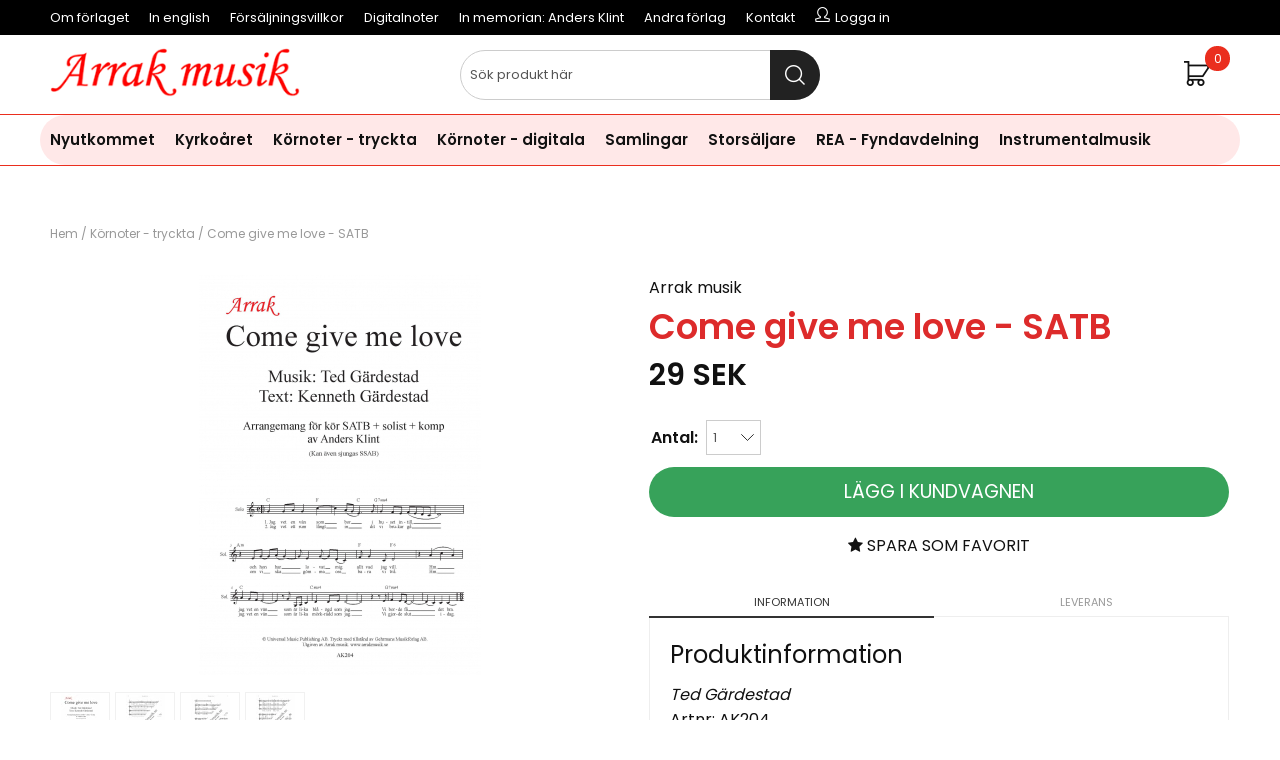

--- FILE ---
content_type: text/html; charset=ISO-8859-1
request_url: https://www.arrakmusik.se/cgi-bin/ibutik/AIR_ibutik.fcgi?funk=visa_artikel&artnr=AK204
body_size: 10844
content:
<!DOCTYPE html>
<html>
<head>


<title>Come give me love - SATB</title>
<meta http-equiv="Content-Type" content="text/html; charset=iso-8859-1">
<meta name="description" content="noter kör körmusik körnoter">
<meta name="keywords" content="noter kör körmusik körnoter">
<meta name="robots" content="INDEX, FOLLOW">
<meta name="revisit-after" content="14 days">
<meta name="distribution" content="global">
<meta http-equiv="expires" content="0">
<meta name="robots" content="noodp">

<!-- disables Compatibility view IE -->
<meta http-equiv="X-UA-Compatible" content="IE=9; IE=8; IE=7; IE=EDGE" />

<!-- Responsive and mobile friendly stuff -->
<meta name="HandheldFriendly" content="True">
<meta name="viewport" content="user-scalable=no, initial-scale=1.0, maximum-scale=1.0, width=device-width">
<meta name="apple-mobile-web-app-capable" content="yes"/>
  

<meta property="og:image:width" content="200" />
<meta property="og:image:height" content="200" />
<meta property="og:image" content="https://www.arrakmusik.se/bilder/artiklar/AK204.jpg"/>
<meta property="og:title" content="Come give me love - SATB"/>
<meta property="og:url" content="https://www.arrakmusik.se/cgi-bin/ibutik/AIR_ibutik.fcgi?funk=visa_artikel&artgrp=64&artnr=AK204&visa=1-30&Sort=Beskr&Visn=Std"/>
<meta property="og:description" content="Ted G&#228;rdestad..."/>


<link rel="stylesheet" type="text/css" href="/includes/css/air-concat-stylesheet--SV-head.min.css?51781052" />
<link rel="stylesheet" type="text/css" href="/includes/css/fontawesome/css/font-awesome.min.css" />

<script type="text/javascript" src="/includes/script/air-concat-script--SV-head.min.js?1141488031" ></script>


</head>
<body>



<div id="bodywrapper" class="flexW">
	<div class="upper span_12_of_12">
		<header class="header-wrapper span_12_of_12" id="header" style="background: #fff;">
			<div class="toplist span_12_of_12 black">
				<div class="section cf">
					<nav class="toppmeny left">
		           		


	
	

<ul class="niva1">
	
		
		

		<li>
			<a href="/shop?funk=Webbsida&ID=10023">Om förlaget</a>
			
			

		</li>
	
		
		

		<li>
			<a href="/shop?funk=Webbsida&ID=10030">In english</a>
			
			

		</li>
	
		
		

		<li>
			<a href="/shop?funk=Webbsida&ID=10026">Försäljningsvillkor</a>
			
			

		</li>
	
		
		

		<li>
			<a href="/shop?funk=Webbsida&ID=10028">Digitalnoter</a>
			
			

		</li>
	
		
		

		<li>
			<a href="/shop?funk=Webbsida&ID=10024">In memorian: Anders Klint</a>
			
			

		</li>
	
		
		

		<li>
			<a href="/shop?funk=Webbsida&ID=10027">Andra förlag</a>
			
			

		</li>
	
		
		

		<li>
			<a href="/shop?funk=Webbsida&ID=102">Kontakt</a>
			
			

		</li>
	
</ul>


				   		<div class="inloggning">Logga in</div>
		        	</nav>
				</div>
			</div>
			<div class="header">
				<div class="section cf">
					<div class="mobilenav-icon"></div>
		    		<div class="logo left"><a href="/"><img src="/bilder/butik/arrak-musik-rod.png" width="250px" alt="Arrak Musik" title="Arrak Musik"></a></div>
					<div class="sokrutan left"><form action="/cgi-bin/ibutik/AIR_ibutik.fcgi" method="post" name="LSS_Sok" id="LSS_Sok_Form" autocomplete="off"> <input type="hidden" value="gor_sokning" name="funk"> <input type="hidden" value="N" name="AvanceradSokning"> <input type="hidden" value="" name="artnr" id="artnr"> <input type="hidden" value="" name="varum" id="varum"> <input type="hidden" value="" name="artgrp" id="artgrp"> <input type="hidden" value="SV" name="Sprak_Suffix" id="Sprak_Suffix"> <div class="LSS_Container"> <div class="LSS_Input" role="search"> <input type="text" aria-label="Sök" name="term" id="sokterm" class="Sokfalt" placeholder="Sök produkt här"> <label for="sokterm" id="lblTerm"> Sök produkt här </label> </div> <input type="submit" value="Sök" id="Sokknapp" class="Sokknapp"> </div> </form>


<div id="LSS_Result" style="display:none;"></div></div>
					<div id="kundvagn" class="right">
						<div class="Cart left"><div class="Varukorg">
<span class="AIRvarukorg-Arrow"></span>
<span class="AIRvarukorg-Qty"></span>
<span class="AIRvarukorg-Text"></span>
<span class="AIRvarukorg-Sum"></span>
<br style="clear:left">
</div>
<div id="AIRvarukorg-Wrap" style="display:none;"></div></div>
		    		</div>
		    		<div class="soktoggle"></div>
		  		</div>
			</div>
			<div class="navlist span_12_of_12" style="border-top: 1px solid #ea2e1e; border-bottom: 1px solid #ea2e1e;">
				<div class="section cf">	
					<nav class="prodmeny nav group">
		        		<ul class="niva1"> <li> <a href="/shop?funk=steg_tva&artgrp=197" title="Nyutkommet">Nyutkommet</a> </li> <li> <a href="/shop?funk=steg_tva&artgrp=119" title="Kyrkoåret">Kyrkoåret</a> <i class="arrow-down"></i> <ul class="child-ul niva2"> <li> <a href="/shop?funk=steg_tva&artgrp=120" title="Julkretsen">Julkretsen</a> <i class="arrow-down"></i> <ul class="child-ul niva3"> <li> <a href="/shop?funk=steg_tva&artgrp=178" title="Advent">Advent</a> </li> <li> <a href="/shop?funk=steg_tva&artgrp=179" title="Jul">Jul</a> </li> <li> <a href="/shop?funk=steg_tva&artgrp=137" title="Trettondedag jul">Trettondedag jul</a> </li> <li> <a href="/shop?funk=steg_tva&artgrp=125" title="Kyndelsmässodagen">Kyndelsmässodagen</a> </li> </ul> </li> <li> <a href="/shop?funk=steg_tva&artgrp=180" title="Påskkretsen">Påskkretsen</a> <i class="arrow-down"></i> <ul class="child-ul niva3"> <li> <a href="/shop?funk=steg_tva&artgrp=189" title="Septuagesima">Septuagesima</a> </li> <li> <a href="/shop?funk=steg_tva&artgrp=130" title="Sexagesima">Sexagesima</a> </li> <li> <a href="/shop?funk=steg_tva&artgrp=145" title="Fastan">Fastan</a> </li> <li> <a href="/shop?funk=steg_tva&artgrp=124" title="Jungfru Marie bebådelsedag">Jungfru Marie bebådelsedag</a> </li> <li> <a href="/shop?funk=steg_tva&artgrp=132" title="Påskdagen">Påskdagen</a> </li> <li> <a href="/shop?funk=steg_tva&artgrp=134" title="Fjärde söndagen i Påsktiden">Fjärde söndagen i Påsktiden</a> </li> <li> <a href="/shop?funk=steg_tva&artgrp=135" title="Femte söndagen i Påsktiden">Femte söndagen i Påsktiden</a> </li> <li> <a href="/shop?funk=steg_tva&artgrp=191" title="Pingstdagen">Pingstdagen</a> </li> <li> <a href="/shop?funk=steg_tva&artgrp=192" title="Annandag pingst">Annandag pingst</a> </li> </ul> </li> <li> <a href="/shop?funk=steg_tva&artgrp=181" title="Trefaldighetstiden">Trefaldighetstiden</a> <i class="arrow-down"></i> <ul class="child-ul niva3"> <li> <a href="/shop?funk=steg_tva&artgrp=193" title="Heliga trefaldighets dag">Heliga trefaldighets dag</a> </li> <li> <a href="/shop?funk=steg_tva&artgrp=143" title="Midsommardagen">Midsommardagen</a> </li> <li> <a href="/shop?funk=steg_tva&artgrp=186" title="3:e Sönd. e. Trefaldighet">3:e Sönd. e. Trefaldighet</a> </li> <li> <a href="/shop?funk=steg_tva&artgrp=127" title="14:e Sönd. e. Trefaldighet">14:e Sönd. e. Trefaldighet</a> </li> <li> <a href="/shop?funk=steg_tva&artgrp=128" title="15:e Sönd. e. Trefaldighet">15:e Sönd. e. Trefaldighet</a> </li> <li> <a href="/shop?funk=steg_tva&artgrp=187" title="16:e Sönd. e. Trefaldighet">16:e Sönd. e. Trefaldighet</a> </li> <li> <a href="/shop?funk=steg_tva&artgrp=123" title="Mikaelidagen">Mikaelidagen</a> </li> <li> <a href="/shop?funk=steg_tva&artgrp=129" title="18:e Sönd. e. Trefaldighet">18:e Sönd. e. Trefaldighet</a> </li> <li> <a href="/shop?funk=steg_tva&artgrp=131" title="Tacksägelsedagen">Tacksägelsedagen</a> </li> <li> <a href="/shop?funk=steg_tva&artgrp=121" title="Allhelgonatid">Allhelgonatid</a> </li> <li> <a href="/shop?funk=steg_tva&artgrp=188" title="Sön e. Alla helgons dag">Sön e. Alla helgons dag</a> </li> <li> <a href="/shop?funk=steg_tva&artgrp=133" title="Söndagen före Domsöndagen">Söndagen före Domsöndagen</a> </li> </ul> </li> <li> <a href="/shop?funk=steg_tva&artgrp=182" title="Övriga">Övriga</a> <i class="arrow-down"></i> <ul class="child-ul niva3"> <li> <a href="/shop?funk=steg_tva&artgrp=144" title="Vår sommar i allmänhet">Vår sommar i allmänhet</a> </li> <li> <a href="/shop?funk=steg_tva&artgrp=126" title="Allmän">Allmän</a> </li> <li> <a href="/shop?funk=steg_tva&artgrp=147" title="Glädje">Glädje</a> </li> <li> <a href="/shop?funk=steg_tva&artgrp=149" title="Sorg">Sorg</a> </li> <li> <a href="/shop?funk=steg_tva&artgrp=150" title="Tro">Tro</a> </li> <li> <a href="/shop?funk=steg_tva&artgrp=146" title="Samhällsansvar">Samhällsansvar</a> </li> <li> <a href="/shop?funk=steg_tva&artgrp=122" title="Tröst">Tröst</a> </li> <li> <a href="/shop?funk=steg_tva&artgrp=148" title="Hopp">Hopp</a> </li> </ul> </li> </ul> </li> <li class="active"> <a href="/shop?funk=steg_tva&artgrp=183" title="Körnoter - tryckta">Körnoter - tryckta</a> </li> <li> <a href="/shop?funk=steg_tva&artgrp=151" title="Körnoter - digitala">Körnoter - digitala</a> </li> <li> <a href="/shop?funk=steg_tva&artgrp=47" title="Samlingar">Samlingar</a> </li> <li> <a href="/shop?funk=steg_tva&artgrp=85" title="Storsäljare">Storsäljare</a> </li> <li> <a href="/shop?funk=steg_tva&artgrp=138" title="REA - Fyndavdelning">REA - Fyndavdelning</a> </li> <li> <a href="/shop?funk=steg_tva&artgrp=140" title="Instrumentalmusik">Instrumentalmusik</a> <i class="arrow-down"></i> <ul class="child-ul niva2"> <li> <a href="/shop?funk=steg_tva&artgrp=190" title="Orgel">Orgel</a> </li> <li> <a href="/shop?funk=steg_tva&artgrp=184" title="Pianomusik">Pianomusik</a> </li> <li> <a href="/shop?funk=steg_tva&artgrp=185" title="Stråkstämmor">Stråkstämmor</a> </li> </ul> </li> </ul>
		    		</nav>
				</div>
			</div>
		</header>
		
		<div class="mobilenav"></div>
		<div class="inloggningsruta pong center">
			
		    
		    
		    <h3 class="margB">Logga in</h3>
<div class="close"></div>
<form action="/shop" method="post" name="LoggainForm">
	<div class="margTB"><input name="anvnamn" type="text" class="span_1_of_1" placeholder="Användarnamn"></div>
	<div class="margTB"><input name="Losenord" type="password" class="span_1_of_1" placeholder="Lösenord"></div>
	<div class="margTB"><a href="/shop?funk=kund_skickapw">Glömt lösenordet?</a></div>
	<div class="primbutton"><a href="javascript:document.LoggainForm.submit();">Logga in</a></div>
	<input type="hidden" name="funk2" value="startsida">
	<input type="hidden" name="nastasteg" value="dinsida">
	<input type="hidden" name="Spara_Losen" value="Y">
	<input type="hidden" name="funk" value="kundlogin_slutfor">
	<input type="hidden" name="stegtre" value="0">
</form>
<div class="margT"><div class="secbutton"><a href="/shop?funk=kund_ny&nastasteg=ny">Registrera</a></div></div>

		    
		</div>
		
		<div class="dimmer2"></div>
		<div class="dimmer"></div>
		<div class="wrapper">
			<div class="breadcrumb span_12_of_12 section"><a href="https://www.arrakmusik.se" class="BreadCrumb">Hem</a> / <a href="https://www.arrakmusik.se/cgi-bin/ibutik/AIR_ibutik.fcgi?funk=steg_tva&amp;artgrp=183" class="BreadCrumbActive">Körnoter - tryckta</a> / <span class="BreadCrumbArticle">Come give me love - SATB</span> </div>
			
		    <div id="main" class="group">
<script  type="text/javascript" src="/includes/AIR_ibutik_Arbetsyta.js?1318432"></script>
<!-- Varukorgstyp=0 -->
<link rel="image_src" href="/bilder/artiklar/liten/AK204_S.jpg" />
<div id="Faktablad" class="section group white" itemscope itemtype="http://schema.org/Product">
	<div id="Bildkolumn" class="col span_6_of_12">
        <figure class="ProduktBild"> 
	        <div id="IkonKampanjFaltSV"></div>
            <div id="IkonNyhetFaltSV"></div>
        	<a rel="lightbox[tittanarmare]" href="/bilder/artiklar/zoom/AK204_1.jpg?m=1581235417" id="ZoomerS_4" title="Come give me love - SATB"><img itemprop="image" src="/bilder/artiklar/AK204.jpg?m=1581235420" alt="Come give me love - SATB i gruppen Körnoter - tryckta hos JaKe (Arrak) musik (AK204)" title="" border="0" vspace="0" hspace="0" name="produktbild" id="produktbild"></a><a rel="lightbox[tittanarmare]" href="/bilder/artiklar/zoom/AK204_2.jpg?m=1581235423" title="Come give me love - SATB"></a><a rel="lightbox[tittanarmare]" href="/bilder/artiklar/zoom/AK204_3.jpg?m=1581235427" title="Come give me love - SATB"></a><a rel="lightbox[tittanarmare]" href="/bilder/artiklar/zoom/AK204_4.jpg?m=1581235431" title="Come give me love - SATB"></a>
			 
            
        </figure>
        <div class="BildZoomThumbnails"><a rel="lightbox[tittanarmare]" href="/bilder/artiklar/zoom/AK204_1.jpg?m=1581235417" title="Come give me love - SATB"><img src="/img/bilder/artiklar/zoom/AK204_1.jpg?h=55&constrain=1&w=55&m=1581235417" alt="Come give me love - SATB" title="Come give me love - SATB" border="1" hspace="1" vspace="1"></a></div><div class="BildZoomThumbnails"><a rel="lightbox[tittanarmare]" href="/bilder/artiklar/zoom/AK204_2.jpg?m=1581235423" title="Come give me love - SATB"><img src="/img/bilder/artiklar/zoom/AK204_2.jpg?h=55&m=1581235423&constrain=1&w=55" alt="Come give me love - SATB" title="Come give me love - SATB" border="1" hspace="1" vspace="1"></a></div><div class="BildZoomThumbnails"><a rel="lightbox[tittanarmare]" href="/bilder/artiklar/zoom/AK204_3.jpg?m=1581235427" title="Come give me love - SATB"><img src="/img/bilder/artiklar/zoom/AK204_3.jpg?constrain=1&w=55&m=1581235427&h=55" alt="Come give me love - SATB" title="Come give me love - SATB" border="1" hspace="1" vspace="1"></a></div><div class="BildZoomThumbnails"><a rel="lightbox[tittanarmare]" href="/bilder/artiklar/zoom/AK204_4.jpg?m=1581235431" title="Come give me love - SATB"><img src="/img/bilder/artiklar/zoom/AK204_4.jpg?m=1581235431&constrain=1&w=55&h=55" alt="Come give me love - SATB" title="Come give me love - SATB" border="1" hspace="1" vspace="1"></a></div>
        
    </div>
    
	<div id="Faktakolumn" class="col span_6_of_12">
		<div id="VarumarkeFalt" class="left span_12_of_12" style="margin-bottom: 0;"><a href="/shop?funk=steg_tva&limit=1"> Arrak musik</a></div>
    	<h1 id="ArtikelnamnFalt" itemprop="name" class="left span_12_of_12" style="margin-bottom: 0;">Come give me love - SATB</h1>
    	<div id="KundBetyg" class="left"></div>
		<div itemprop="offers" itemscope itemtype="http://schema.org/Offer" id="PrisFalt" class="section"><span class="PrisBOLD">29<span class="PrisBOLDv"> SEK</span></span><meta itemprop="price" content="29"><meta itemprop="priceCurrency" content="SEK"><meta itemprop="availability" content="InStock"></div>
		<div id="OrderFalt" class="section">
			<form action="/shop" method="post" name="AIR_ibutik_laggtill" style="margin:0; padding:0;">
				                <input type="hidden" id="altnr" name="altnr" value="AK204">
<table border="0" cellspacing="0" cellpadding="2" class="ProduktbeskrAntalvalTabell">
<tr class="ProduktbeskrAntalvalRad">
<td valign="top" class="ProduktbeskrAntalvalText"><label for="antal"><b>Antal:</b></label>&nbsp;</td>
<td class="ProduktbeskrAntalvalFalt"><input id="antal" type="text" name="antal" value="1" size="5" class="Laggikorgen_Antalsfalt" style="width:40px;"></td>
</tr>
</table>
                <input type="hidden" name="alt_antal" value="0">

				<div id="SubmitFalt" class="margT">
<!-- ARTIKEL_I_LAGER: J -->
<!-- PRIS: 29.00;;0.00;;1.0600;;1.0600;;;;0.00;;0 --><table class="Knapp_Kop_Tabell_Artikel" border="0" cellpadding="0" cellspacing="0"><tr><td class="Knapp_Kop_Vanster KKnV1"></td><td align="center" valign="middle" nowrap class="Knapp_Kop KKn1"><a href="javascript:AIR_LaggIVarukorgen();">Lägg i kundvagnen</a></td><td class="Knapp_Kop_Hoger KKnH1"></td></tr></table><input type="hidden" name="funk" value="laggtill"><input type="hidden" name="artgrp" value="183">
</div>
       		</form>
		</div>
		
		<a href="/shop?funk=OnskelistaLaggtill&Artnr=AK204&limit=&extra=&artgrp=183&varumarke=&Betyg=&visa=&Sort=&Visn=&Kampanj_ID=" class="wishlist col span_1_of_1 center upperC"><i class="fa fa-star"></i> Spara som favorit</a>      
        
        <script src="/includes/script/flikar1.js?v=1" type="text/javascript"></script>
<link href="/includes/css/air_flikar1.css?v=1" rel="stylesheet" type="text/css">

<div class="tabswrapper left span_12_of_12">
	<ul class="tabs cf">
		<li class="col span_1_of_2 activeTab">Information</li>
		<li class="col span_1_of_2">Leverans</li>
	</ul>
	
	<div class="tabscontent cf">
		<div class="startflikwrapper active">
			<h3>Produktinformation</h3>
			<em>Ted G&#228;rdestad</em>
			<div class="left span_12_of_12 margB">Artnr: <span id="ArtnrFalt"> AK204</span></div>
			<!-- UTSKRIFT:PRODUKTINFO:START -->
			<article class="margB" itemprop="description"><p><span style="font-family: arial, helvetica, sans-serif; font-size: 10pt;">SATB + solist + komp. Sv&#229;righetsgrad 2 (ganska enkel). Sex sidor.</span><br /><span style="font-family: arial, helvetica, sans-serif; font-size: 10pt;">Lite speciell rytm i denna G&#228;rdestadl&#229;t med en gungande 3/2-takt i refr&#228;ngen. Solisten kan vara man eller kvinna. Mycket trallv&#228;nlig n&#228;r man "satt" rytmen! Finns &#228;ven f&#246;r <a href="/cgi-bin/ibutik/AIR_ibutik.fcgi?funk=visa_artikel&amp;artgrp=&amp;artnr=AK222">damk&#246;r</a> och f&#246;r <a href="/cgi-bin/ibutik/AIR_ibutik.fcgi?funk=visa_artikel&amp;artgrp=&amp;artnr=AK231">mansk&#246;r</a>. <br />Register:&#160;Solo:G3-E5 (G2-E4), S:B3-E5, A:B3-C5, T:G3-F4, B:A2-G3</span></p></article>
			<table class="TeknSpec_Tabell"> <tr> <td class="TeknSpec_Rad1_Vanster">Besättning:</td> <td class="TeknSpec_Rad1_Hoger"> <a href="/shop?funk=Sok_Falt&ID=7&Sokvarde=SATB">SATB</a> </td> </tr> <tr> <td class="TeknSpec_Rad2_Vanster">Svårighetsgrad (1-5):</td> <td class="TeknSpec_Rad2_Hoger"> <a href="/shop?funk=Sok_Falt&ID=3&Sokvarde=2%20%28Ganska%20enkel%29">2 (Ganska enkel)</a> </td> </tr> <tr> <td class="TeknSpec_Rad1_Vanster">Tema/genre/epok:</td> <td class="TeknSpec_Rad1_Hoger"> <a href="/shop?funk=Sok_Falt&ID=6&Sokvarde=70%2Dtal">70-tal</a> , <a href="/shop?funk=Sok_Falt&ID=6&Sokvarde=Kärlek">Kärlek</a> , <a href="/shop?funk=Sok_Falt&ID=6&Sokvarde=Pop">Pop</a> </td> </tr> <tr> <td class="TeknSpec_Rad2_Vanster">Kompositör/Artist:</td> <td class="TeknSpec_Rad2_Hoger"> <a href="/shop?funk=Sok_Falt&ID=2&Sokvarde=Kenneth%20Gärdestad">Kenneth Gärdestad</a> , <a href="/shop?funk=Sok_Falt&ID=2&Sokvarde=Ted%20Gärdestad">Ted Gärdestad</a> </td> </tr> <tr> <td class="TeknSpec_Rad1_Vanster">Arrangör:</td> <td class="TeknSpec_Rad1_Hoger"> <a href="/shop?funk=Sok_Falt&ID=5&Sokvarde=Anders%20Klint">Anders Klint</a> </td> </tr> </table>

			
			
			
			
			<div class="pdf span_12_of_12 margB"><a href="/bilder/artiklar/pdf/AK204.pdf" target="_blank">Förhandsgranska &raquo;</a></div>
			
			
			
			<!-- UTSKRIFT:PRODUKTINFO:STOPP -->
			<div id="Produktinfo"></div>
		</div>
		<div class="startflikwrapper">
			<h3>Leverans och frakt</h3>	
			<div id="IkonLagerIdFaltSV"><div id="Ikon_Lager_1" data-name="Ikon_Lager_1" class="Ikon_Lager Ikon_Lager_1"></div></div>
		    <div class="group levinfo">
		    	<div id="Lagerstatus" class="col">Leveranstid:</div>
				<div id="LevtidFalt" class="col"> <a href="#" id="Lagerid_1" onmouseover="var LAGERSTATUS_AJAX = HamtaData_Retur('/shop','funk=Lagerstatus&Lager_ID=1&Tid_I_Lager=0');return overlib(LAGERSTATUS_AJAX, CAPTION,'1-4 arbetsdagar. Frakt tillkommer.');" onmouseout="return nd();">1-4 arbetsdagar. Frakt tillkommer.</a><meta id="LevtidFaltMeta" name="availability" content="1-4 arbetsdagar. Frakt tillkommer."></div>
		   	</div>
		</div>
		<div class="startflikwrapper">
			<h3>Kundomdömen</h3>
			<div id="ProduktinfoOvrigt"></div>
		</div>
	</div>
</div>
        
		
			
			
			
			
			
		
			
    </div>                 
</div>
<div class="span_12_of_12">
  	
  	<div class="span_12_of_12 group lightgrey margB10 ten">
    	<div class="section andrakopteaven"><div class="headline paddTB"><h3>Andra köpte även</h3></div>
        	
<div class="PT_Wrapper_All group">
	
	<div class="PT_Wrapper border ten">
		<a class="PT_Lank" href="/shop?funk=visa_artikel&artnr=AK516"></a>
		<figure class="PT_Bildruta"><a href="/shop?funk=visa_artikel&artnr=AK516"><img src="/bilder/artiklar/liten/AK516_S.jpg?m=1428236197" border="0" alt="En stund på jorden"></a> <div class="IkonNyhetArtgruppFaltSV"></div></figure>
		<div class="PT_Faktaruta center">
			<div class="PT_Beskr"><a href="/shop?funk=visa_artikel&artnr=AK516" title="En stund på jorden">En stund på jorden</a></div>
			<div class="PT_Text_Kort">Laleh Pourkarim</div> 
		</div>
		<div class="PT_Pris col span_7_of_12">35 SEK</div>
		<div class="PT_Knappar col span_5_of_12"></div>
	</div>
	
	<div class="PT_Wrapper border ten">
		<a class="PT_Lank" href="/shop?funk=visa_artikel&artnr=AK207"></a>
		<figure class="PT_Bildruta"><a href="/shop?funk=visa_artikel&artnr=AK207"><img src="/bilder/artiklar/liten/AK207_S.jpg?m=1480068505" border="0" alt="Goliat (SAB)"></a> <div class="IkonNyhetArtgruppFaltSV"></div></figure>
		<div class="PT_Faktaruta center">
			<div class="PT_Beskr"><a href="/shop?funk=visa_artikel&artnr=AK207" title="Goliat (SAB)">Goliat (SAB)</a></div>
			<div class="PT_Text_Kort">Laleh Pourkarim</div> 
		</div>
		<div class="PT_Pris col span_7_of_12">37 SEK</div>
		<div class="PT_Knappar col span_5_of_12"></div>
	</div>
	
	<div class="PT_Wrapper border ten">
		<a class="PT_Lank" href="/shop?funk=visa_artikel&artnr=AK164"></a>
		<figure class="PT_Bildruta"><a href="/shop?funk=visa_artikel&artnr=AK164"><img src="/bilder/artiklar/liten/AK164_S.jpg?m=1525280948" border="0" alt="Jag vill ha en egen måne"></a> <div class="IkonNyhetArtgruppFaltSV"></div></figure>
		<div class="PT_Faktaruta center">
			<div class="PT_Beskr"><a href="/shop?funk=visa_artikel&artnr=AK164" title="Jag vill ha en egen måne">Jag vill ha en egen måne</a></div>
			<div class="PT_Text_Kort">Klassisk G&#228;rdestad!</div> 
		</div>
		<div class="PT_Pris col span_7_of_12">31 SEK</div>
		<div class="PT_Knappar col span_5_of_12"></div>
	</div>
	
	<div class="PT_Wrapper border ten">
		<a class="PT_Lank" href="/shop?funk=visa_artikel&artnr=AK507"></a>
		<figure class="PT_Bildruta"><a href="/shop?funk=visa_artikel&artnr=AK507"><img src="/bilder/artiklar/liten/AK507_S.jpg?m=1267893673" border="0" alt="Låt kärleken slå rot"></a> <div class="IkonNyhetArtgruppFaltSV"></div></figure>
		<div class="PT_Faktaruta center">
			<div class="PT_Beskr"><a href="/shop?funk=visa_artikel&artnr=AK507" title="Låt kärleken slå rot">Låt kärleken slå rot</a></div>
			<div class="PT_Text_Kort">G&#228;rdestad</div> 
		</div>
		<div class="PT_Pris col span_7_of_12">31 SEK</div>
		<div class="PT_Knappar col span_5_of_12"></div>
	</div>
	
</div>

    	</div>
  	</div>
  	
</div>




<!-- DEBUGGER -->


		<script type="text/javascript" >
		function AIR_Anpassning_Kontroll()
		{
			var Varningsmeddelande = '';
			var Fel = 'N';
			var Felmeddelande = '';

			var retur = new Object();
			retur['Varningsmeddelande'] = Varningsmeddelande;
			retur['Fel'] = Fel;
			retur['Felmeddelande'] = Felmeddelande;

			return retur;
		}
		</script>

		<script type="text/javascript" >
			function VisaDolj_FilFalt()
			{
				if(jQuery('#filAndra').is(':visible')) {
					jQuery('#filTredje').show();
					jQuery('#flerFalt').hide();
				}
				else
				{
					jQuery('#filAndra').show();
				}
			};
		</script>
			<script type="text/javascript" >
				function AIR_LaggIVarukorgen() {
					var Varningsmeddelande = '';
					var Fel = 'N';
					var Felmeddelande = 'Dessa fel upptäcktes:\n';	if (document.getElementById('Frilangd') != undefined)
	{
		if (document.getElementById('Frilangd').value == "")
		{
			Fel = 'J';
			Felmeddelande = Felmeddelande + "\n* Du har ej angett önskad längd.";
		}
	}
	if (Fel == 'J')
	{
		alert(Felmeddelande);
	}
	else if ((Varningsmeddelande != '') && (typeof verifiera_kod == 'function'))
	{
		verifiera_kod(Varningsmeddelande,'','');
	}
	else
	{
		document.AIR_ibutik_laggtill.submit();
	}
}
</script>

			<script type="text/javascript" >

				jQuery(function() {
					var price_txt = (jQuery(".PrisREA").html() || jQuery(".PrisBOLD").html()) + "";
					var price = price_txt.substr(0, price_txt.indexOf("<span")) || 0;

					jQuery(document).trigger("air_product_info", [ "AK204", "", price, 'SEK' ] );
				});
			</script>
		<script type="text/javascript" >
		if(typeof AIR_Hantera_Underartiklar_Ajax == 'function')
		{
			AIR_Hantera_Underartiklar_Ajax();
		}		if (document.getElementById('EANFalt') != undefined)
		{
			document.getElementById('EANFalt').style.display = "none";
			document.getElementById('EANFalt').style.visibility = "hidden";
		}
		if (document.getElementById('EANFaltRad') != undefined)
		{
			document.getElementById('EANFaltRad').style.display = "none";
			document.getElementById('EANFaltRad').style.visibility = "hidden";
		}
		if (document.getElementById('EANFaltText') != undefined)
		{
			document.getElementById('EANFaltText').style.display = "none";
			document.getElementById('EANFaltText').style.visibility = "hidden";
		}
		if (document.getElementById('RSKFalt') != undefined)
		{
			document.getElementById('RSKFalt').style.display = "none";
			document.getElementById('RSKFalt').style.visibility = "hidden";
		}
		if (document.getElementById('RSKFaltRad') != undefined)
		{
			document.getElementById('RSKFaltRad').style.display = "none";
			document.getElementById('RSKFaltRad').style.visibility = "hidden";
		}
		if (document.getElementById('RSKFaltText') != undefined)
		{
			document.getElementById('RSKFaltText').style.display = "none";
			document.getElementById('RSKFaltText').style.visibility = "hidden";
		}

		function HamtaDataBloggaOmArtikel(sokvag, produkt)
		{
			var urlBloggaOmProdukt = "";
		
			var variantArtnr = jQuery("#ArtnrFalt").html();
			urlBloggaOmProdukt += "&VariantArtnr="+variantArtnr;
			HamtaData(sokvag, produkt, urlBloggaOmProdukt);
		}
		
</script>		        
		    </div>
		    
		</div>	
	</div>
	
	<footer class="footer span_12_of_12 black">
		<div class="ten section">
			<style> .hide{display:none;}.row-gutter{padding-bottom:.5rem;padding-top:.5rem}.row-gutter-onlybottom{padding-bottom:calc(2*.5rem)}.row-gutter-onlytop{padding-top:calc(2*.5rem)}@media only screen and (max-width:751px){.only-desktop{display:none;}.xs-gutter{padding-bottom:.5rem;padding-top:.5rem}.xs-gutter-onlybottom{padding-bottom:calc(2*.5rem)}.xs-gutter-onlytop{padding-top:calc(2*.5rem)}}.box-padd{padding:calc(2*.5rem)}#main{max-width:100%;overflow:hidden}.container-fluid{margin-right:auto;margin-left:auto;padding-right:.5rem;padding-left:.5rem}.row{box-sizing:border-box;display:-ms-flexbox;display:-webkit-box;display:flex;-ms-flex:0 1 auto;-webkit-box-flex:0;flex:0 1 auto;-ms-flex-direction:row;-webkit-box-orient:horizontal;-webkit-box-direction:normal;flex-direction:row;-ms-flex-wrap:wrap;flex-wrap:wrap;margin-right:calc(.5rem*-1);margin-left:calc(.5rem*-1)}.row.reverse{-ms-flex-direction:row-reverse;-webkit-box-orient:horizontal;-webkit-box-direction:reverse;flex-direction:row-reverse}.col.reverse{-ms-flex-direction:column-reverse;-webkit-box-orient:vertical;-webkit-box-direction:reverse;flex-direction:column-reverse}.col-xs,.col-xs-1,.col-xs-10,.col-xs-11,.col-xs-12,.col-xs-2,.col-xs-3,.col-xs-4,.col-xs-5,.col-xs-6,.col-xs-7,.col-xs-8,.col-xs-9,.flex-col-auto{box-sizing:border-box;-ms-flex:0 0 auto;-webkit-box-flex:0;flex:0 0 auto;padding-right:.5rem;padding-left:.5rem}.col-xs{-webkit-flex-grow:1;-ms-flex-positive:1;-webkit-box-flex:1;flex-grow:1;-ms-flex-preferred-size:0;flex-basis:0;max-width:100%}.col-xs-1{-ms-flex-preferred-size:8.333%;flex-basis:8.333%;max-width:8.333%}.col-xs-2{-ms-flex-preferred-size:16.667%;flex-basis:16.667%;max-width:16.667%}.col-xs-3{-ms-flex-preferred-size:25%;flex-basis:25%;max-width:25%}.col-xs-4{-ms-flex-preferred-size:33.333%;flex-basis:33.333%;max-width:33.333%}.col-xs-5{-ms-flex-preferred-size:41.667%;flex-basis:41.667%;max-width:41.667%}.col-xs-6{-ms-flex-preferred-size:50%;flex-basis:50%;max-width:50%}.col-xs-7{-ms-flex-preferred-size:58.333%;flex-basis:58.333%;max-width:58.333%}.col-xs-8{-ms-flex-preferred-size:66.667%;flex-basis:66.667%;max-width:66.667%}.col-xs-9{-ms-flex-preferred-size:75%;flex-basis:75%;max-width:75%}.col-xs-10{-ms-flex-preferred-size:83.333%;flex-basis:83.333%;max-width:83.333%}.col-xs-11{-ms-flex-preferred-size:91.667%;flex-basis:91.667%;max-width:91.667%}.col-xs-12{-ms-flex-preferred-size:100%;flex-basis:100%;max-width:100%}.col-xs-offset-1{margin-left:8.333%}.col-xs-offset-2{margin-left:16.667%}.col-xs-offset-3{margin-left:25%}.col-xs-offset-4{margin-left:33.333%}.col-xs-offset-5{margin-left:41.667%}.col-xs-offset-6{margin-left:50%}.col-xs-offset-7{margin-left:58.333%}.col-xs-offset-8{margin-left:66.667%}.col-xs-offset-9{margin-left:75%}.col-xs-offset-10{margin-left:83.333%}.col-xs-offset-11{margin-left:91.667%}.start-xs{-ms-flex-pack:start;-webkit-box-pack:start;justify-content:flex-start;text-align:start}.center-xs{-ms-flex-pack:center;-webkit-box-pack:center;justify-content:center;text-align:center}.end-xs{-ms-flex-pack:end;-webkit-box-pack:end;justify-content:flex-end;text-align:end}.top-xs{-ms-flex-align:start;-webkit-box-align:start;align-items:flex-start}.middle-xs{-ms-flex-align:center;-webkit-box-align:center;align-items:center}.bottom-xs{-ms-flex-align:end;-webkit-box-align:end;align-items:flex-end}.around-xs{-ms-flex-pack:distribute;justify-content:space-around}.between-xs{-ms-flex-pack:justify;-webkit-box-pack:justify;justify-content:space-between}.first-xs{-ms-flex-order:-1;-webkit-box-ordinal-group:0;order:-1}.last-xs{-ms-flex-order:1;-webkit-box-ordinal-group:2;order:1}@media only screen and (min-width:751px){.only-mobile{display:none;}.container{width:calc(1280px - (.5rem*2))}.col-lg,.col-lg-1,.col-lg-10,.col-lg-11,.col-lg-12,.col-lg-2,.col-lg-3,.col-lg-4,.col-lg-5,.col-lg-6,.col-lg-7,.col-lg-8,.col-lg-9{box-sizing:border-box;-ms-flex:0 0 auto;-webkit-box-flex:0;flex:0 0 auto;padding-right:.5rem;padding-left:.5rem}.col-lg{-webkit-flex-grow:1;-ms-flex-positive:1;-webkit-box-flex:1;flex-grow:1;-ms-flex-preferred-size:0;flex-basis:0;max-width:100%}.col-lg-1{-ms-flex-preferred-size:8.333%;flex-basis:8.333%;max-width:8.333%}.col-lg-2{-ms-flex-preferred-size:16.667%;flex-basis:16.667%;max-width:16.667%}.col-lg-3{-ms-flex-preferred-size:25%;flex-basis:25%;max-width:25%}.col-lg-4{-ms-flex-preferred-size:33.333%;flex-basis:33.333%;max-width:33.333%}.col-lg-5{-ms-flex-preferred-size:41.667%;flex-basis:41.667%;max-width:41.667%}.col-lg-6{-ms-flex-preferred-size:50%;flex-basis:50%;max-width:50%}.col-lg-7{-ms-flex-preferred-size:58.333%;flex-basis:58.333%;max-width:58.333%}.col-lg-8{-ms-flex-preferred-size:66.667%;flex-basis:66.667%;max-width:66.667%}.col-lg-9{-ms-flex-preferred-size:75%;flex-basis:75%;max-width:75%}.col-lg-10{-ms-flex-preferred-size:83.333%;flex-basis:83.333%;max-width:83.333%}.col-lg-11{-ms-flex-preferred-size:91.667%;flex-basis:91.667%;max-width:91.667%}.col-lg-12{-ms-flex-preferred-size:100%;flex-basis:100%;max-width:100%}.col-lg-offset-1{margin-left:8.333%}.col-lg-offset-2{margin-left:16.667%}.col-lg-offset-3{margin-left:25%}.col-lg-offset-4{margin-left:33.333%}.col-lg-offset-5{margin-left:41.667%}.col-lg-offset-6{margin-left:50%}.col-lg-offset-7{margin-left:58.333%}.col-lg-offset-8{margin-left:66.667%}.col-lg-offset-9{margin-left:75%}.col-lg-offset-10{margin-left:83.333%}.col-lg-offset-11{margin-left:91.667%}.start-lg{-ms-flex-pack:start;-webkit-box-pack:start;justify-content:flex-start;text-align:start}.center-lg{-ms-flex-pack:center;-webkit-box-pack:center;justify-content:center;text-align:center}.end-lg{-ms-flex-pack:end;-webkit-box-pack:end;justify-content:flex-end;text-align:end}.top-lg{-ms-flex-align:start;-webkit-box-align:start;align-items:flex-start}.middle-lg{-ms-flex-align:center;-webkit-box-align:center;align-items:center}.bottom-lg{-ms-flex-align:end;-webkit-box-align:end;align-items:flex-end}.around-lg{-ms-flex-pack:distribute;justify-content:space-around}.between-lg{-ms-flex-pack:justify;-webkit-box-pack:justify;justify-content:space-between}.first-lg{-ms-flex-order:-1;-webkit-box-ordinal-group:0;order:-1}.last-lg{-ms-flex-order:1;-webkit-box-ordinal-group:2;order:1}}.wrap,.wrap-inner>.row{box-sizing:border-box;max-width:1280px;margin:0 auto} </style> <style> /* center text by default */ .cm div:not(.cm-img-txt)>h2, .cm-btn-showmore { text-align: center } .cm-img-txt-wrap { left: 50%; right: initial; text-align: center; top: 50%; bottom: initial; transform: translate(-50%, -50%); position: absolute; } .cm_img_slider p { position: absolute; top: 50%; left: 50%; transform: translate(-50%, -50%); font-size: 1.6em; } /* slider */ .cm_img_slider .cm-slide { position: relative; } .cm_img_slider p { position: absolute; top: 50%; left: 50%; transform: translate(-50%, -50%); font-size: 1.6em; } /* image widget */ .full-width .col-lg-12 .cm-img-wrapper { width: calc(100% + (.5rem*2)); margin-right: calc(.5rem*-1); margin-left: calc(.5rem*-1) } .cm-img-wrapper { position: relative } .cm-img-wrapper img { display: block; width: auto; max-width: 100%; min-width: 100%; height: auto; min-height: 100%; max-height: none; object-fit: cover } .cm-img-wrapper .cm-img-tag-link.popup .cm-img-tag { animation: pulse 2s infinite; -webkit-animation: pulse 2s infinite; z-index: 11; } .cm-img-wrapper span.cm-img-tag { height: 2em; width: 2em; border-radius: 50%; transform: translate(-50%, -50%); border: 3px solid #fff; } .cm-img-wrapper .cm-img-tag-link.popup .cm-img-tag:hover + .img_tag_data { animation: none; -webkit-animation: none; display: block; } .cm-img-wrapper .cm-img-tag-link .cm-img-tag:hover { border-width: 2px; } .cm-img-wrapper .cm-img-tag-link.popup .img_tag_data{ position: absolute; white-space: nowrap; background: #fff; color: #000; transform: translateX(-50%); bottom: 0; padding: 12px 10px 25px; box-shadow: 2px 2px 2px 2px rgb(0 0 0 / 30%); z-index: 10; -webkit-animation: animate_hide 4s forwards; animation: animate_hide 4s forwards; } .cm-img-tag-link.popup .img_tag_data span {display: block; width: 100%; text-align: center; margin-top: 5px; max-width: 150px; text-overflow: ellipsis; overflow: hidden;} .img_tag_description, .img_tag_price, .img_tag_title {font-weight: bold;} .cm-img-tag-link.popup .img_tag_data span.img_tag_image {width: 50px; height: 50px; margin: 0 auto;} .img_tag_image img {object-fit: contain; max-height: 50px; max-width: 50px;} .cm-img-tag-link { position: absolute; } .cm-img-wrapper span.cm-img-tag{ position: absolute; transform: translateY(-50%); } .cm-img-tag-link.image_tag_mobile { display: none; } .cm-img-wrapper span.cm-img-tag { position: absolute; content: ''; height: 2em; width: 2em; background: inherit; text-align: center; border-radius: 50%; transform: translate(-50%, -50%); border: 3px solid #fff; } .cm-img-wrapper .cm-img-tag-link:not(.popup) .img_tag_data{ margin-left: 2em; white-space: nowrap; position: absolute; top: 50%; transform: translateY(-50%); } @keyframes animate_hide { 0% {opacity: var(--opacity_value, 1);} 90% {opacity: var(--opacity_value, 1);} 100% {opacity: 0; pointer-events: none;} } @-webkit-keyframes animate_hide { 0% {opacity: var(--opacity_value, 1);} 90% {opacity: var(--opacity_value, 1);} 100% {opacity: 0; pointer-events: none;} } @keyframes pulse { 0% {box-shadow: 0 0 0 0 rgba(0, 0, 0, 0.7);} 70% {box-shadow: 0 0 0 10px rgba(0, 0, 0, 0);} 100% {box-shadow: 0 0 0 0 rgba(0, 0, 0, 0);} } @-webkit-keyframes pulse { 0% {box-shadow: 0 0 0 0 rgba(0, 0, 0, 0.7);} 70% {box-shadow: 0 0 0 10px rgba(0, 0, 0, 0);} 100% {box-shadow: 0 0 0 0 rgba(0, 0, 0, 0);} } .cm-img-txt-wrap:not(:empty) { padding: calc(2*.5rem); text-align: center } .txt-left .cm-img-txt-wrap { text-align: left } .txt-right .cm-img-txt-wrap { text-align: right } [class*=txt-onimg-] .cm-img-txt-wrap { position: absolute } [class*=txt-onimg-center] .cm-img-txt-wrap { left: 50%; right: initial; text-align: center } .txt-onimg-center-top .cm-img-txt-wrap { top: 0; bottom: initial; transform: translate(-50%, 0) } .txt-onimg-center-middle .cm-img-txt-wrap { top: 50%; bottom: initial; transform: translate(-50%, -50%) } .txt-onimg-center-bottom .cm-img-txt-wrap { bottom: 0; top: initial; transform: translate(-50%, 0) } [class*=txt-onimg-left] .cm-img-txt-wrap { left: 0; right: initial; text-align: left } [class*=txt-onimg-right] .cm-img-txt-wrap { right: 0; left: initial; text-align: right } .txt-onimg-left-top .cm-img-txt-wrap, .txt-onimg-right-top .cm-img-txt-wrap { top: 0; bottom: initial; transform: translate(0, 0) } .txt-onimg-left-middle .cm-img-txt-wrap, .txt-onimg-right-middle .cm-img-txt-wrap { top: 50%; bottom: initial; transform: translate(0, -50%) } .txt-onimg-left-bottom .cm-img-txt-wrap, .txt-onimg-right-bottom .cm-img-txt-wrap { bottom: 0; top: initial; transform: translate(0, 0) } @media only screen and (max-width:751px) { .txt-belowimg-xs .cm-img-txt-wrap { position: relative; top: initial; bottom: initial; left: initial; right: initial; transform: initial } .txt-belowimg-xs .cm-img-txt-wrap .cm-img-txt, .txt-belowimg-xs .cm-img-txt-wrap .cm-img-txt a { color: initial!important } .cm-img-tag-link.image_tag_desktop {display: none;} .cm-img-tag-link.image_tag_mobile {display: block;} } /* buttons */ .cm-btn-showmore .Knapp_Generell a { display: inline-block; } .btn-auto { width: auto; } .cm-img-cta a, .cm-form-cta { padding: 10px 15px; display: inline-block; transition: .2s ease-in-out all } .cm-img-cta a:hover, .cm-form-cta:hover { filter: brightness(.85) } .cm-img-txt:not(:empty)+.cm-img-cta:not(:empty) { margin-top: calc(2*.5rem) } .cm-form-cta { border: 0; font-family: inherit; font-size: inherit; cursor: pointer; } /* blog */ .cm-blog-wrapper .blog-image img { display: block; margin-left: auto; margin-right: auto } /* accordion */ .accordion { border-top:1px solid #eee; } .accordion-panel { list-style: none; border-bottom: 1px solid #eee; } .accordion-title { font-weight: 600; font-size: 1.1em; cursor: pointer; position: relative; padding: 0.6em 0; max-width: 90%; } button.accordion-trigger { all: unset; -webkit-appearance: none; -moz-appearance: none; -webkit-box-shadow: none; appearance: none; all: unset; outline: none; box-shadow: none; font-size: inherit; font-family: inherit; display: flex; justify-content: space-between; width: 100%; cursor: pointer; } button.accordion-trigger.js-accordionTab-trigger.open { cursor: auto; } button.accordion-trigger.js-accordionTab-trigger>*{ pointer-events: none; } .accordion-icon { position: relative; max-width: 10%; } .accordion-icon::after { transform: rotate(-90deg); } .accordion-icon::before, .accordion-trigger.open .accordion-icon::after { transform: rotate(0deg); } .accordion-icon::before, .accordion-icon::after { background: #000; content: ''; height: 2px; right: 0; position: absolute; top: 50%; width: 1.05em; } .accordion-icon::before, .accordion-icon::after { -webkit-transition:all 400ms ease; transition:all 400ms ease; } .accordion-content { display: grid; grid-template-rows: 0fr; transition: grid-template-rows 500ms cubic-bezier(0.4, 0, 0.2, 1); overflow: hidden; } .accordion-content.open { grid-template-rows: 1fr; } .accordion-content-inner { overflow: hidden; font-size: 0.9em; transition: all 500ms cubic-bezier(0.4, 0, 0.2, 1); } .accordion-content.open .accordion-content-inner{ padding-top: 0; padding-bottom: 0.8em; } .accordion-content-inner p, .accordion-content-inner h3 { margin-top:0px; } /* form */ .cm-form-group { padding-bottom: 10px; box-sizing: border-box; display: -ms-flexbox; display: -webkit-box; display: flex; -ms-flex-direction: row; -webkit-box-orient: horizontal; -webkit-box-direction: normal; flex-direction: row; -ms-flex-wrap: wrap; flex-wrap: wrap; } .cm-form-group input, .cm-form-group textarea, .cm-form-group select { flex: 1; } .cm-form-group input[type="checkbox"], .cm-form-group input[type="radio"] { flex: 0; } .cm-form-group label { width: 25%; } .cm-form-group input[type="checkbox"] + label, .cm-form-group input[type="radio"] + label { width: auto; padding: 0 10px 0 0; } .cm-form-checkbox-wrap, .cm-form-radio-wrap { grid-column: 2 / 3; } .cm-form-checkbox-wrap label, .cm-form-radio-wrap label { display: inline; } .cm-form-legend { display: table; grid-row-start: 1; grid-row-end: 10; width: 100%; } .cm-form-fieldset { border: 0; padding: 0; margin: 0; display: contents; } .cm-form .cm-form-group.input-type-radio, .cm-form .cm-form-group.input-type-checkbox{ border: 0; padding-bottom: 10px; margin: 0; min-width: 0; display: grid; grid-template-columns: 25% 75%; } .cm-form-submit { padding-top: 10px; } /* Extra styling for themes based on a11y or stargazing */ body.workspace-tt .cm-form-legend { font-weight: 600; } /* Extra styling for themes based on air_theme_x*/ .cm-form .cm-form-radio-wrap input[type="radio"] { width: 1em; height: 1em; } /* background image on section */ .cm-section.hasBackground { position: relative; overflow: hidden; } .section-background { position: absolute; top: 0; left: 0; width: 100%; height: 100%; pointer-events: none; } .section-background picture { width: 100%; height: 100%; } .section-background img{ width: 100%; height: 100%; max-width: unset; max-height: unset; object-fit: cover; } .section-background.y_top img { object-position: top; } .section-background.x_left img { object-position: left; } .section-background.x_centre img { object-position: center; } .section-background.y_middle img { object-position: center; } .section-background.y_bottom img { object-position: bottom; } .section-background.x_right img { object-position: right; } .section-background.x_left.y_top img { object-position: left top; } .section-background.x_left.y_middle img { object-position: left center; } .section-background.x_left.y_bottom img { object-position: left bottom; } .section-background.x_centre.y_top img { object-position: center top; } .section-background.x_centre.y_middle img { object-position: center center; } .section-background.x_centre.y_bottom img { object-position: center bottom; } .section-background.x_right.y_top img { object-position: right top; } .section-background.x_right.y_middle img { object-position: right center; } .section-background.x_right.y_bottom img { object-position: right bottom; } .section-background ~ .row.row-gutter { position: relative; /* To place the other content on top of the background */ } /* other */ img.lazy:not[src] { opacity: 0; } </style> <script >var faqQuestions = [];</script> <div class="cm"> <div class=" cm-section wrap " > <div class="row row-gutter"> <div class="col-xs-12 col-sm-12 col-md-12 col-lg-12 "> <div class="cm-1_1_1 cm_content_wrapper"><p class="whitetext center"><span style="font-size: 12pt;">&#169; JaKe musik 2024. Vi anv&#228;nder cookies - <a href="/cgi-bin/ibutik/AIR_ibutik.pl?funk=Sida&amp;ID=Cookies" style="color: #888888;">l&#228;s mer h&#228;r</a>.</span></p></div> </div> </div> </div> </div> <script type="application/javascript" > if(faqQuestions.length){ var struturedDataFAQ = { "@context": "https://schema.org", "@type": "FAQPage", "mainEntity": faqQuestions }; const jsonldScript = document.createElement('script'); jsonldScript.setAttribute('type', 'application/ld+json'); jsonldScript.setAttribute('id', 'FAQ_structured_data'); jsonldScript.textContent = JSON.stringify(struturedDataFAQ); document.head.appendChild(jsonldScript); } </script>

	    </div>
	</footer>
</div>
<script>
jQuery.noConflict();
jQuery(document).ready(function($){ 
	jQuery(".Varukorg").AIRvarukorg({
		qtyPrefix : '',
	    qtySuffix : '',
		sumPrefix : '',
		sumSuffix : '',
		emptyText : '<span class="EmptyCart">0</span>',
	    populatedText : '',
	    checkoutText : 'Till kassan',
	    totalText : 'Summa:',
	    displaySum : true,
		displayArrow : false,
	    imageWidth : 70,
	    imageHeight : 40,
	    offsetRight:20,
	    closeAfter:3,
	    addedToCartAnimation : true,
	    addedToCartAnimationLength : 3000,
        showActiveClass : true,
        showDimmer : true,
        emptyCartClass : true,
        neverShowEmptyCart : true,
        showActiveClassOnParent : true,
        displayShippingInfo : true,
        visa_tillbehor : true,
        tillbehor_visn: 'Tillbehor_Varukorg',
        tillbehor_sort: '',
        tillbehor_lista: '',
        visaBrand: true,
	    scrollToObject: '.Varukorg'        
	});
}); 
</script>

<link rel="preconnect" href="https://fonts.googleapis.com">
<link rel="preconnect" href="https://fonts.gstatic.com" crossorigin>
<link href="https://fonts.googleapis.com/css2?family=Poppins:wght@400;600;800&display=swap" rel="stylesheet">

<script type="text/javascript" src="/includes/script/air-concat-script--SV-footer.min.js?750188991" ></script>
<script type="text/javascript" src="/includes/script/afterload.js" ></script>



</body>
</html>

--- FILE ---
content_type: text/css
request_url: https://www.arrakmusik.se/includes/css/air-concat-stylesheet--SV-head.min.css?51781052
body_size: 17221
content:
/*--------------------------------------------------------------------------------------------------
  Site: 
  Detta CSS Ã¤r en del av AskÃ¥s Internetbutik.
  COPYRIGHT (c) ASKÃ…S INTERNET- & REKLAMBYRÃ… AB 1997-2017. ALLA RÃ„TTIGHETER RESERVERADE.
--------------------------------------------------------------------------------------------------*/.pdf a:before,.externlank a:before{font-family:FontAwesome;font-size:16px;padding:0 5px 0 0}.pdf a:before{content:"\f0f6"}.externlank a:before{content:"\f08e"}#ProduktinfoOvrigt table{float:left;width:100%}#ProduktinfoOvrigt table input,#ProduktinfoOvrigt table select,#ProduktinfoOvrigt table textarea{max-width:100%!important}#ProduktinfoOvrigt table table tr td:nth-child(1n+1){width:50%!important;float:left;white-space:normal}.Topoffer_Tabellbakgrund{float:left;padding:10px;margin:0 0 10px}.Topoffer_Tabellbakgrund table .Knapp_Info{display:none}.PT_Topoffer_All{width:101.2%;margin:0 0 0 -0.6%}.PT_Topoffer_Wrapper{float:left;background:#fff;position:relative;margin:0.6%;width:48.8%}.Kampanj_Yta tr,.Kampanj_Yta td{background:#fff}.Kampanj_Yta td img{display:none}.Kampanj_Yta td i{font-style:normal!important}.bloggkommentar_rubrik{margin:0 0 10px 0}.bloggkommentar_antal{float:left;margin:0 10px 0 0}.bloggkommentar,.bloggkommentar_saknas{margin:10px 0}.SingleComment,.bloggkommentar_avdelare{border-bottom:1px solid #ddd}#minsidaDrop ul,div#minsidaDrop{list-style:none;width:100%;display:inline-block}#minsidaDrop ul{margin:5px 0 0}#minsidaDrop a{float:left;width:100%;color:#888}#minsidaDrop a:hover{color:#111}#minsidaDrop ul ul{width:100%;float:left;margin:0 0 10px;text-align:center;background:#eee}#minsidaDrop>ul>li>h2{display:none}#minsidaDrop ul li ul li{margin:0.5%;display:inline-block;width:5.8%}#minsidaDrop ul li ul li span a{text-align:center;font-size:10px}#minsidaDrop ul li ul li.m_selected a{color:#000}#minsidaDrop li span a:before{font-family:FontAwesome;font-size:25px;width:100%;display:inline-block;margin-bottom:5px}li#hem span a:before{content:"\f015"}li#andraprofil span a:before,li#dinsida_kundprofil_kontaktperson span a:before{content:"\f007"}li#dinsida_order span a:before{content:"\f09d"}li#dinsida_fakturor span a:before{content:"\f016"}li#dinsida_abonnemang span a:before{content:"\f01e"}li#dinsida_bevakningar span a:before{content:"\f1e5"}li#logout span a:before{content:"\f011"}li#Onskelista span a:before{content:"\f06b"}li#dinsida_betyg span a:before{content:"\f123"}li#dinsida_returer span a:before{content:"\f112"}li#dinsida_presentkort span a:before{content:"\f09d"}li#dinsida_reklamationer span a:before{content:"\f122"}li#dinsida_lojalitetsprogram span a:before{content:"\f0d6"}li#dinsida_vardebevis span a:before{content:"\f022"}li#dinsida_betalkort span a:before{content:"\f283"}li#dinsida_rabatter span a:before{content:"\f295"}.OrderTable tr:nth-child(1) td{background:#f1f1f1}.OrderTable tr td{padding:5px}.Varum_Grupperad div{width:24%;padding:1%;vertical-align:top;display:inline-block}.Varum_Grupperad div h2{width:100%;float:left;font-weight:300;font-size:25px;border-bottom:1px solid #000}.Varum_Grupperad div ul{width:100%;float:left}.Varum_Grupperad div ul li{width:100%;line-height:25px;float:left;list-style:none}#dialogruta{visibility:hidden;position:absolute;left:0;top:0;z-index:3005;background:rgba(100,100,100,0.6);width:100%;height:100%}#Felmeddelande{width:400px;top:7%;margin:0 auto;padding:20px;position:relative;background:#fff;text-align:center}#Felmeddelande img{display:none}#Felmeddelande h1{font-size:1.5em}#Felmeddelande h1:before{font-family:FontAwesome;content:"\f071"}@media screen and (max-width:850px){#minsidaDrop ul li ul li{padding:10px;margin:0;text-align:center;width:24%}#minsidaDrop li span a::before{font-size:40px}.login-btn div{text-align:center;width:100%}.PT_Topoffer_Wrapper{width:98.8%;border:none}}.Kassan{max-width:950px;margin:0 auto}.Kassan h1:first-child{margin:10px 0;display:none}.Rubrik_Varukorg{margin:0 0 10px!important}.Snabbkassa_Varukorg,.Avisering,.Rubrik_Kundtjanst,.Rubrik_Medskick,.Snabbkassa_Medskick,.Snabbkassa_Presentkort,.Betalning,.Kunddata,.Fraktmetoder,.Fraktmetoder_Extra2,.Avisering_Extra,.Dela_Kassan_FB,.Samleverans,.Kundkonto,.Nyhetsbrev,#AIR_Klarna_Checkout_Wrapper,#utlamningsstalle_wrapper,.kundabonnemang_master,.Rubrik_AbonneraPaVarukorgen{float:left;width:100%}.Snabbkassa_Medskick_PrisFaltTot,.Medskick_OrdPris{width:100%;float:right;display:inline-block}.Kundtjanst,.GodkannaVillkorochBestallningsknappRam{float:left;width:100%}.GodkannaVillkorochBestallningsknappRam{margin:0}.Fynda .PT_Bildruta{min-height:150px!important;line-height:150px!important}.Fynda .PT_Beskr{height:50px}.Fynda .Knapp_Kop_Tabell,.PT_Knappar table{width:100%}.Snabbkassa_Varukorg_Tabell_Rad{display:inline-block;float:left;margin:2px 0;width:100%;display:-webkit-box;display:-moz-box;display:-ms-flexbox;display:-webkit-flex;display:flex;-webkit-align-items:center;-ms-flex-align:center;align-items:center;-webkit-flex-wrap:wrap;-ms-flex-wrap:wrap;flex-wrap:wrap}.Snabbkassa_Varukorg_Tabell_Rad.Snabbkassa_Varukorg_Tabell_Rad_Sum{margin:20px 0 0}.Snabbkassa_Varukorg_Tabell tbody tr.Snabbkassa_Varukorg_Tabell_Rad td.SumInkInfo,.Snabbkassa_Varukorg_Tabell tbody tr.Snabbkassa_Varukorg_Tabell_Rad td.SumExInfo{float:left;line-height:20px}.Snabbkassa_Varukorg_Tabell tbody tr.Snabbkassa_Varukorg_Tabell_Rad td.SumInkPris,.Snabbkassa_Varukorg_Tabell tbody tr.Snabbkassa_Varukorg_Tabell_Rad td.SumExPris{float:right;line-height:20px}.Snabbkassa_Varukorg_Tabell_Rad td{padding:0}.Snabbkassa_Varukorg_Tabell_Rad td.Bild{width:10%;height:inherit;display:block}.Snabbkassa_Varukorg_Tabell_Rad td.Antal{width:57%;display:block}.Snabbkassa_Varukorg_Tabell_Rad td.Rabatt{width:10%;display:block}.Snabbkassa_Varukorg_Tabell_Rad td.Pris{width:20%;float:right;text-align:right;margin:0 0 0 1%;display:block}.Snabbkassa_Varukorg_Tabell_Rad td.Pris b{display:inline-block}.Snabbkassa_Varukorg_Tabell_Rad td.Antal input{float:left}.Snabbkassa_Varukorg_Tabell_Rad td.Antal a{width:calc(100% - 140px);-moz-width:calc(100% - 140px);-webkit-width:calc(100% - 140px);-o-width:calc(100% - 140px);float:right;display:inline-block;padding:12px 0 0}tr.Snabbkassa_Varukorg_Tabell_Rad{border:1px solid #ddd;border-top:0;padding:15px 0;margin:0;-moz-transition:all 0.2s ease-in-out;-o-transition:all 0.2s ease-in-out;-webkit-transition:all 0.2s ease-in-out;transition:all 0.2s ease-in-out}tr.Snabbkassa_Varukorg_Tabell_Rad:first-of-type{border-top:1px solid #ddd}.sub_add{display:inline-block}.AddKassa,.SubKassa,.remove-it{cursor:pointer}.RedigeraAntal{display:none;cursor:pointer}.AddKassa:before{content:"\2B"}.SubKassa:before{content:"\2D"}.remove-it:before{content:"\F00D"}.remove-it{width:40px;display:inline-block}.AddKassa,.SubKassa{text-align:center;float:left;cursor:pointer;width:30px;height:40px;line-height:40px;padding:0}.Snabbkassa_Varukorg_Tabell_Rad .Divider{border-bottom:1px dotted #ddd;float:left}span.Snabbkassa_Varukorg_Tabell_Rad_st{display:none}span.Snabbkassa_Varukorg_Tabell_Rad_Beskr{margin:0 10px 0 0;display:inline-block}tr.Snabbkassa_Varukorg_Tabell_Rad.Snabbkassa_Varukorg_Tabell_Rad_Sum{width:100%;float:right;margin:0!important;padding:10px;background:#eee;display:block}tr.Snabbkassa_Varukorg_Tabell_Rad.Snabbkassa_Varukorg_Tabell_Rad_Sum2{width:100%;float:right;margin:0!important;padding:10px;background:#eee;display:block}.Snabbkassa_Varukorg_Tabell .Varukorg_Rad_Niva_0,.Snabbkassa_Varukorg_Tabell .TillbehorVal_Rad,.Snabbkassa_Varukorg_Tabell .TillbehorVal_Avdelare{padding:3px 0}.Snabbkassa_Varukorg_Tabell_Rad_Delbet,.Snabbkassa_Varukorg_Tabell_Rad_Sum,.Snabbkassa_Varukorg_Tabell_Rad_Antal{border:0!important}.BetChildren_input span{border:0!important;padding:0!important;width:100%!important;display:inline-block}.Snabbkassa_Varukorg_Tabell_Rad_Delbet,.Snabbkassa_Varukorg_Tabell_Rad_Antal{display:none}.Snabbkassa_Varukorg_Tabell_Rad_medskick{display:inline-block;float:left;margin:2px 0;width:100%}.Snabbkassa_Varukorg_Tabell_Rad_medskick td.bild{display:inline-block;float:left;width:8%;padding:0}.Snabbkassa_Varukorg_Tabell_Rad_medskick td.antal{display:inline-block;float:left;padding:20px 0 0 4.3%;width:78%}.Snabbkassa_Varukorg_Tabell_Rad_medskick .origpris,.Medskick_OrdPris{float:right;display:inline-block;padding:20px 0 0}.Snabbkassa_Varukorg_Tabell_Rad_medskick .Divider{border-bottom:1px dotted #ddd;float:left}.Snabbkassa_Medskick_PrisFaltTot{float:right;display:inline-block;padding:0 5px 0 0}.Medskick_Bild_Skiljelinje{display:none}.Medskick_Bild_Skiljelinje img{max-height:1px}.MedskickSelect{width:100%;float:left;display:inline-block}.Medskick_Info{width:8%}.Medskick_Input{width:4%}table.Rubrik_Snabbkassa_Presentkort.Rubrik_I_Kassan{margin:0!important;padding:15px 0}.Presentkortsruta,#InforutaRabattkodPresentkod i,#InforutaRabattkodPresentkod br,.Snabbkassa_Presentkort img{display:none}.Rubrik_Snabbkassa_Presentkort:hover{cursor:pointer}.Rubrik_Snabbkassa_Presentkort div:first-of-type:after{font-family:"SS BlackTie-Regular";content:"\F501";margin:0 0 0 5px}.Snabbkassa_Presentkort i{display:inline-block}.Presentkortsruta{background:#eee;padding:10px;width:100%}.Presentkortsruta tbody tr td input{width:97%!important;margin:0}#BetalningsmetoderRam br,#FraktmetoderRam br{display:none}#BetalningsmetoderRam span,#FraktmetoderRam span,#AviseringsmetoderRam span{display:inline-block;height:90px;margin:0.5%;padding:10px;position:relative;float:left;text-align:center;width:100%;border:1px solid #ddd}#BetalningsmetoderRam span:hover,#FraktmetoderRam span:hover,#AviseringsmetoderRam span:hover{background:#f6f6f6;-moz-transition:all 0.2s ease-in-out;-o-transition:all 0.2s ease-in-out;-webkit-transition:all 0.2s ease-in-out;transition:all 0.2s ease-in-out}#FraktmetoderRam span,#AviseringsmetoderRam span{height:140px}#BetalningsmetoderRam span .BetRadio{width:100%}#BetalningsmetoderRam span .BetNamn{display:inline;margin:0!important}#BetalningsmetoderRam span a,#FraktmetoderRam span a{width:100%;float:none;display:block}#BetalningsmetoderRam input{margin:0}#BetalningsmetoderRam span .BetNamn div{display:block!important}#KreditorInfo{width:98%!important;padding:5px}#Klarna_PartpaymentContainer,#Klarna_InvoiceContainer{margin:5px 0 0!important}.Kassan .Betalning a img,.Kassan .Fraktmetoder a img{max-height:35px;margin:5px auto;margin-bottom:10px;display:block}#LankBetalmetoderFler img,#LankBetalmetoderFarre img,#LankFraktmetoderFler img,#LankFraktmetoderFarre img{display:inline}#Klarna_InvoiceContainer{padding:0!important}#BetalningsmetoderRam span .BetNamn div,#BetalningsmetoderRam span .BetNamn select{width:100%!important;margin:0}#BetalningsmetoderRam span .BetNamn div table,#BetalningsmetoderRam span .BetNamn div table td{width:100%!important;display:block}.terms{margin:5px 0 0 0!important}#Klarna_InvoiceContainer,#Klarna_PartpaymentContainer{padding:0!important}#Klarna_InvoiceContainer a:before,#Klarna_PartpaymentContainer a:before{font-family:FontAwesome;content:"\f05a";font-weight:300;padding:0 2px 0 0}#KlarnaAvbetalID{margin:4px 0}.KCO_Lank{text-align:left}#BetalningsmetoderRam span #HBS_info{background:#fff;min-width:500px!important;box-shadow:0 0 10px #ddd;position:absolute;z-index:1;padding:10px}#BetalningsmetoderRam span #HBS_info table td{display:table-cell}.Snabbkassa_Kunduppgift_Etiketter{width:115px;margin:0 12px 0 0;float:left;display:block;line-height:30px}.Snabbkassa_Kundfalt_Marginal.SKM_PNr{display:block;width:115px!important;float:left;margin:3px 12px 10px 0!important}.Snabbkassa_Kundfalt_Marginal{margin:5px 0!important;width:100%;display:inline-block}.Snabbkassa_Kundfalt_Marginal img,#Adressblock img{display:block;float:right;text-align:right}.Snabbkassa_RutaAvd{padding:12px;background:#eee;float:left}#Adressblock .LankLoggain{width:100%;display:inline-block}#Adressblock i,#AdressblockLoggain i,#AdressblockPaminnare i{font-style:normal}#AdressblockLoggain .AdessblockPaminnare,#AdressblockLoggain .AdressblockAngeAdress{display:block;float:left}#Adressblock #LankKassanAngeAdress{margin:10px 0 0 0!important}#Adressblock>table{padding:0!important;border:none!important;position:relative;height:35px!important;display:table}input#Pnr{width:-moz-calc(100% - 24px);width:-webkit-calc(100% - 24px);width:-o-calc(100% - 24px);width:calc(100% - 24px)}#AdressblockLoggain .Snabbkassa_Kundfalt_Marginal{display:block}.AH_Felkod{background:#fff!important;padding:10px 0}#Adressblock2 #Land{padding-left:3px!important}.KundprofilFaltOK,.KundprofilFaltFEL,.KundprofilFaltOK_Kort,.KundprofilFaltFEL_Kort,.Presentkortsruta tbody tr td input{background:#fff!important;height:35px;width:-moz-calc(100% - 152px);width:-webkit-calc(100% - 152px);width:-o-calc(100% - 152px);width:calc(100% - 152px);border:1px solid #ddd}.KundprofilFaltOK_Kort,.KundprofilFaltFEL_Kort{width:100%}.KundprofilFaltFEL,.KundprofilFaltFEL_Kort{border:1px solid #f00!important}.Kundtjanst table tbody tr td div{padding:0!important}.Kundtjanst table tbody tr td div div input{width:100%!important}.Kundtjanst table tbody tr td div b{display:inline-block;width:100%;margin:0 0 3px}.Kundtjanst table tbody tr td div br{display:none}#Kassan_Kommentar{min-height:30px;width:100%!important}#AviseringsmetoderRam br,#AviseringsmetoderRam .MellanrumGra{display:none}#AviseringsmetoderRam .AviRadio{display:block!important}.GodkannaVillkorochBestallningsknappRam{background:#eee;margin:20px 0;min-height:auto!important;padding:0}.bestallningsknapp{height:50px;width:100%;margin:0;-webkit-appearance:none;margin-top:20px}.Snabbkassa_Flik_Streck{display:none}.Snabbkassa_Flik_Normal,.Snabbkassa_Flik_Saknas{border-top:1px solid #ddd;height:20px;line-height:20px;padding:30px 0 0}.Snabbkassa_Flik_Vanster,.Snabbkassa_Flik_Hoger{width:0;display:none}.Rubrik_KCO{float:left}.Rubrik_Varukorg tr:nth-child(2) td,.Rubrik_Betalning tr:nth-child(2) td,.Rubrik_Snabbkassa_Presentkort tr:nth-child(2) td,.Rubrik_Kunddata tr:nth-child(2) td,.Kundtjanst table tbody tr td,.Rubrik_Fraktmetoder tbody tr td,.Rubrik_KCO tbody tr td,.Rubrik_Medskick tbody tr td,.Kundkonto tr:nth-child(2) td,.Rubrik_Avisering tr:nth-child(2) td,.Rubrik_AbonneraPaVarukorgen tr:nth-child(2) td{background:#fff!important}.Snabbkassa_Varukorg .Snabbkassa_Flik_Normal,.Snabbkassa_Presentkort .Snabbkassa_Flik_Normal{border:none;padding:10px 0 0}.MellanrumTransp,#KreditorInfo img,#KreditorInfo b,.Divider img,.BetDelare,.LevDelare,#antal1 br,#AdressblockLoggain img,.Snabbkassa_Medskick .MellanrumGra,.Medskick_Val br,.AH_Felkod img,span.snabbkassa_dold_rabattkodsrubrik{display:none!important}#utlamningsstalle_wrapper li{list-style:none}.KassanSlutfort table{border:1px solid #ccc;padding:10px 20px}.KassanSlutfort table tr{border-bottom:1px solid #ccc;display:block;padding:5px 0}.KassanSlutfort table td{background:#fff!important}.KassanSlutfort table td img{max-height:25px}.Snabbkassa_Varukorg_Tabell_Rad td.Antal a{font-size:13px}.Snabbkassa_Varningsmeddelande,.Snabbkassa_Flik_Normal,.Snabbkassa_Kunduppgift_Etiketter,.Kassan h1:first-child,td.Antal a{font-weight:400}#BetalningsmetoderRam span .BetNamn i{font-size:13px;font-style:normal}.Varukorg_Rad_Niva_0 .TAGX_Antal i{font-style:normal;font-size:12px}.terms a{font-weight:normal!important;font-size:12px}.Snabbkassa_Presentkort i{font-style:normal;font-size:12px}#InfoAttbetala,.SumInkPris b{font-size:25px!important}.Kassan h1:first-child{font-size:25px}.AddKassa,.SubKassa,.remove-it{font-family:"SS BlackTie-Regular";font-size:15px}.Snabbkassa_Flik_Normal div,.Snabbkassa_Flik_Normal span,#LankAdressblockAnvnamn b,#LankAdressblockLeveransadress b,.Snabbkassa_Flik_Normal div,.Snabbkassa_Flik_Normal span{font-size:18px}.bestallningsknapp{font-size:15px}td#SumInkInfo{font-size:14px}.Snabbkassa_Kunduppgift_Etiketter,#KreditorInfo{font-size:12px}.Snabbkassa_Flik_Normal{text-transform:uppercase}.Snabbkassa_Varningsmeddelande,#InfoAttDelbetala,.TxtRabatt{color:#cb0000!important}#InfoAttDelbetalaInline{color:#000!important}.Snabbkassa_Varukorg_Tabell_Rad_medskick td.antal i,.Medskick_Val i,.Medskick_Val i a{font-style:normal!important;color:#cb0000}.bestallningsknapp{background:#37a25a;border:none;border-radius:30px;-webkit-border-radius:30px;transition:all 0.5s ease 0s;color:#fff}#Adressblock .LankLoggain a{background-color:#999;border-bottom:3px solid #777;border-radius:3px;-webkit-border-radius:3px;color:#fff;height:35px;line-height:35px;display:inline-block;padding:0 10px;transition:all 0.5s ease 0s}@media screen and (max-width:850px){.Kassan{width:100%}.Snabbkassa_Varukorg_Tabell_Rad td.Antal{width:100%;padding:10px 10px 0}.Snabbkassa_Varukorg_Tabell_Rad td.Bild{width:100%;display:inline-block;float:left}.Snabbkassa_Varukorg_Tabell_Rad td.Antal select{margin:0 auto;display:block;float:none}td.Antal a{width:100%;text-align:center}span.Snabbkassa_Varukorg_Tabell_Rad_Beskr{width:100%;text-align:center;height:auto;line-height:normal;margin:10px 0 5px}.sub_add{position:relative;margin:0 auto;display:table}.remove-it{position:absolute;top:10px;right:0}.Snabbkassa_Varukorg_Tabell_Rad td.Pris,.Snabbkassa_Varukorg_Tabell_Rad td.Rabatt{width:100%;text-align:center;display:inline-block}.Snabbkassa_Varukorg_Tabell_Rad .Pris b{float:none}#BetalningsmetoderRam span,#FraktmetoderRam span,#AviseringsmetoderRam span{height:90px;margin:0.5%;width:100%}#BetalningsmetoderRam span{width:100%;height:90px}#FraktmetoderRam span{width:49%;height:120px}.Snabbkassa_Presentkort,tr.Snabbkassa_Varukorg_Tabell_Rad.Snabbkassa_Varukorg_Tabell_Rad_Sum,.Snabbkassa_Presentkort,tr.Snabbkassa_Varukorg_Tabell_Rad.Snabbkassa_Varukorg_Tabell_Rad_Sum2{width:100%}tr.Snabbkassa_Varukorg_Tabell_Rad{position:relative;width:100%;float:left;margin:0.5%}.Snabbkassa_Varukorg_Tabell_Rad.Snabbkassa_Varukorg_Tabell_Rad_Sum{height:auto}.Snabbkassa_Varukorg_Tabell_Rad{border-top:1px solid #eee!important}.Snabbkassa_Varukorg_Tabell_Rad td.Pris b{float:none}td.Antal div{text-align:center}.Snabbkassa_Varukorg_Tabell_Rad td.Antal a{width:100%;padding:0}.Snabbkassa_Varukorg_Tabell tbody tr.Snabbkassa_Varukorg_Tabell_Rad td.SumInkPris,td#SumInkInfo{text-align:center;width:100%}td#SumInkInfo{font-size:12px}.Presentkortsruta{width:100%}.GodkannaVillkorochBestallningsknappRam td{width:100%;display:block;text-align:center}#GodkannaVillkorRam{margin:10px 0}#Felmeddelande{width:95%}.OrderTable{max-width:320px;overflow-x:scroll;display:block}a#Pnr_Knapp{font-size:13px!important}input#GodkannaVillkorCB{width:20px;height:20px;background:#fff;border:1px solid #000}#LankKassanAngeAdress label.Snabbkassa_Kunduppgift_Etiketter,.LankLoggain label.Snabbkassa_Kunduppgift_Etiketter{display:none}#AdressblockLoggain .Snabbkassa_Kunduppgift_Etiketter{width:100%}#BetalningsmetoderRam span a,#FraktmetoderRam span a,#AviseringsmetoderRam span a{font-size:12px}#InfoAttDelbetalaInline{font-size:9px!important}#AdressblockPaminnare table,#AdressblockPaminnare table input{width:100%}#AdressblockPaminnare td{display:block;text-align:left}#AdressblockPaminnare .Knapp_Generell a{text-align:center}}@media all and (max-width:600px){.Pnr_Tabell{width:-moz-calc(100% - 127px);width:-webkit-calc(100% - 127px);width:-o-calc(100% - 127px);width:calc(100% - 127px)}#KreditorInfo{margin-top:50px!important;font-size:10px;line-height:15px!important}#KnappAdresshamtningKreditor,#KnappAdresshamtningBC{position:absolute;top:40px;left:0;width:-moz-calc(100% - 24px);width:-webkit-calc(100% - 24px);width:-o-calc(100% - 24px);width:calc(100% - 24px)}a#Pnr_Knapp,.Pnr_Tabell .Knapp_Generell_Tabell{width:100%}#Adressblock #LankKassanAngeAdress{margin:50px 0 0!important}.AH_Felkod{margin:40px 0 0!important}.DS_OL_Table_Knappar td{display:block;width:100%}.Snabbkassa_Flik_Normal{text-align:center}.Snabbkassa_Flik_Normal div,.Snabbkassa_Flik_Normal span{display:inline-block;margin:0 auto;float:none!important}}@media screen and (max-width:430px){tr.Snabbkassa_Varukorg_Tabell_Rad{width:99%}.Snabbkassa_Varukorg_Tabell_Rad_medskick .origpris,.Medskick_OrdPris{padding:5px 0 0}.Snabbkassa_Varukorg_Tabell_Rad_medskick td.antal{padding:5px 0 0 9%}.KassanSlutfort img{max-height:16px!important}}.sokrutan{left:50%;position:absolute;top:50%;-ms-transform:translate(-50%,-50%);-webkit-transform:translate(-50%,-50%);-moz-transform:translate(-50%,-50%);transform:translate(-50%,-50%);width:30%;z-index:3}.Sokfalt{padding:0 10px;width:100%;height:50px!important;-webkit-appearance:none;-webkit-border-radius:30px!important;-moz-border-radius:30px!important;border-radius:30px!important}.Sokknapp{border:none;background:transparent;cursor:pointer;width:50px;height:50px;position:absolute;right:0;top:0;text-indent:-5000px}.LSS_Input:after{background:#222;color:#fff;font-family:"SS BlackTie-Regular";content:"\1F50E";font-size:20px;width:50px;height:50px;line-height:50px;text-align:center;position:absolute;right:0;top:0;border-radius:0 30px 30px 0}.LSS_Container{position:relative}#LSS_Result{background:#fff;position:absolute;right:0;top:49px;width:100%;border:1px solid #ddd}#LSS_Result,#LSS_Result div,#LSS_Result ul,#LSS_Result ul li{z-index:1005}#LSS_Result h3{margin:0 0 15px}#LSS_Result li{list-style:none}#LSS_Close{cursor:pointer;position:absolute;right:0;top:10px}#lblTerm{display:none}ul.LSS_Artiklar{width:100%}.LSS_Artiklar li:hover{background:#eee;-moz-transition:all 0.2s ease-in-out;-o-transition:all 0.2s ease-in-out;-webkit-transition:all 0.2s ease-in-out;transition:all 0.2s ease-in-out}.LSS_Artiklar .Bild{height:50px;line-height:50px;margin:0 0 5px;overflow:hidden;text-align:center;border:1px solid #ccc;background:#fff}.LSS_Artiklar .Bild img{max-width:100%;max-height:100%}.LSS_Artiklar .LSS_Art_Text span.Beskr{font-size:13px;font-weight:400}.LSS_Artiklar .LSS_Pris,.LSS_Artiklar .LSS_Kampanjpris{font-size:12px}.LSS_Sokterm{font-weight:700}.borderB{border-bottom:1px solid #ddd}@media screen and (max-width:850px){.soktoggle{cursor:pointer;display:inline-block!important;line-height:32px;float:left;font-size:25px}.soktoggle::after{font-family:"SS BlackTie-Regular";content:"\1F50E"}.sokrutan{display:none}.sokrutan.active{display:block;left:50%;position:fixed;top:90px;-ms-transform:translate(-50%,-50%);-webkit-transform:translate(-50%,-50%);-moz-transform:translate(-50%,-50%);transform:translate(-50%,-50%);width:95%;z-index:3}.sokrutan.active input{border-radius:0}#LSS_Result{top:49px;width:100%;margin:0;padding:0;max-height:330px;overflow-y:scroll}#LSS_Result #LSS_Close{display:none}.LSS_Artiklar .Bild{width:23.78%}.LSS_Artiklar .LSS_Art_Text{width:74.54%;margin:0 0 0 1.6%}}#kundvagn{margin:4px 0 0;position:relative}#kundvagn .Cart{border-radius:2px 0 0 2px;-webkit-border-radius:2px 0 0 2px;z-index:4}#kundvagn .Varukorg{padding:0 10px;position:relative;z-index:4}.Varukorg span.AIRvarukorg-Qty{float:left}.Varukorg .AIRvarukorg-Arrow{display:inline-block!important;float:left}.Varukorg .AIRvarukorg-Arrow::before{font-family:"SS BlackTie-Regular";content:"\E500";display:block}.Varukorg .AIRvarukorg-Qty,.Varukorg .EmptyCart{background:#ea2e1e;-webkit-border-radius:15px;-moz-border-radius:15px;border-radius:15px;display:block;float:none;width:25px;height:25px;line-height:25px;margin:-3px 0 0 -4px!important;padding:0;position:relative;text-align:center}.Varukorg .EmptyCart{float:left}.AIRvarukorg-Text a.Checkout{float:right;height:24px;line-height:24px;margin:5px 0;padding:0 10px}.AIRvarukorg-Text i.fa-caret-down,.AIRvarukorg-Text i.fa-shopping-cart{float:left;margin:0 10px 0 0}.AIRvarukorg-Text p{float:left;margin:0 10px 0 0}.AIRvarukorg-Sum{display:inline-block}#AIRvarukorg-Wrap{position:absolute;right:0;width:400px;z-index:4;background:#fff;margin-top:12px}.Varukorg.active::after{content:"\f0de";font-family:FontAwesome;position:absolute;left:50%;top:66px;-ms-transform:translate(-50%,-50%);-o-transform:translate(-50%,-50%);-webkit-transform:translate(-50%,-50%);transform:translate(-50%,-50%);color:#fff;font-size:40px}#AIRvarukorg-Wrap .DescrWrap{order:1}#AIRvarukorg-Wrap .BWrap{width:100%}#AIRvarukorg-Wrap.active{display:block!important}#AIRvarukorg-Wrap span.EmptyCart{padding:10px;display:none}#AIRvarukorg-Wrap .Rem{float:right;margin:0 0 0 8%!important}#AIRvarukorg-Wrap .Rem,#AIRvarukorg-Wrap .Sub,#AIRvarukorg-Wrap .Add{cursor:pointer;margin:0 1% 0;line-height:20px;width:5%;-webkit-order:2;-ms-flex-order:2;order:2}#AIRvarukorg-Wrap .TxtWrap input{border:0 none;background:transparent;display:inline-block;margin:0 1% 0;text-align:center;height:20px;line-height:20px;padding:0!important;width:11%;-webkit-order:2;-ms-flex-order:2;order:2}#AIRvarukorg-Wrap .Rem img,#AIRvarukorg-Wrap .Sub img,#AIRvarukorg-Wrap .Add img{max-width:15px}#AIRvarukorg-Wrap .Img{width:10%;text-align:center;float:left;margin:0 2% 0 0;background:#fff}#AIRvarukorg-Wrap .TxtWrap{float:left;width:88%;display:-webkit-box;display:-moz-box;display:-ms-flexbox;display:-webkit-flex;display:flex;-webkit-flex-wrap:wrap;-ms-flex-wrap:wrap;flex-wrap:wrap;-webkit-align-items:center;-ms-flex-align:center;align-items:center}#AIRvarukorg-Wrap .RowWrap .Row{border-bottom:1px solid #ddd;padding:20px;width:100%}#AIRvarukorg-Wrap .Rabatt{float:left;line-height:normal;margin:-17px 0 0}#AIRvarukorg-Wrap .DescrWrap{width:100%;-webkit-order:1;-ms-flex-order:1;order:1}#AIRvarukorg-Wrap .DescrWrap,#AIRvarukorg-Wrap .TxtWrap .Price{display:inline-block}#AIRvarukorg-Wrap .TxtWrap .Price{width:60%;-webkit-order:1;-ms-flex-order:1;order:1}#AIRvarukorg-Wrap .Footer .SumWrap{display:block;text-align:center;line-height:45px}#AIRvarukorg-Wrap .Footer .SumWrap .SumTxt,#AIRvarukorg-Wrap .BWrap .Footer .SumWrap .Sum{display:inline-block}#AIRvarukorg-Wrap .Checkout{display:block;text-align:center}#AIRvarukorg-Wrap .RowWrap{max-height:300px;overflow-y:scroll}#AIRvarukorg-Wrap .BWrap .Footer:after{content:".";display:block;height:0;clear:both;visibility:hidden}.Varukorg .Checkout a{margin:5px 0}.Checkout a{background-color:#37a25a;color:#fff;height:50px;line-height:50px;text-transform:uppercase;display:block;padding:0 10px;transition:all 0.5s ease 0s}.Checkout a:hover{background:#2e922e}.CheckoutBig a{height:50px;line-height:50px;-webkit-border-radius:0 2px 2px 0;border-radius:0 2px 2px 0}.SumTxt{margin:0 5px}.BError{padding:10px}.br-vk{display:none}#kundvagn .Varukorg.emptyCart{background:transparent;border:none}#kundvagn .Varukorg.addedAnimation{background:#37a25a}.Varukorg span{line-height:50px}.Checkout a{font-weight:400}.Varukorg .AIRvarukorg-Arrow:before{font-size:25px}.SumTxt,.Sum{font-size:17px}.Footer .Checkout a{font-size:15px}#AIRvarukorg-Wrap .DescrWrap .Descr{font-size:13px;font-weight:400}#AIRvarukorg-Wrap .DescrWrap .VarukorgVarum{font-size:11px;font-weight:400}#AIRvarukorg-Wrap .TxtWrap .Price{font-size:16px;font-weight:600}.BError{color:red;font-size:12px}.Varukorg .AIRvarukorg-Qty,.Varukorg .EmptyCart,.Checkout a{font-size:12px}.Checkout a:after{font-size:11px}#AIRvarukorg-Wrap .Rabatt{font-size:10px}.Varukorg .AIRvarukorg-Qty,.Varukorg .EmptyCart{color:#fff}#AIRvarukorg-Wrap .Rabatt{color:#CD3928}#AIRvarukorg-Wrap .RowWrap .Row,#kundvagn .Cart:hover{-moz-transition:all 0.2s ease-in-out;-o-transition:all 0.2s ease-in-out;-webkit-transition:all 0.2s ease-in-out;transition:all 0.2s ease-in-out}.TillbehorIVarukorg{max-height:100px;overflow-y:scroll;margin:20px 0!important}.TillbehorIVarukorg .PT_WrapperLista{border:none;margin:0;width:100%}.TillbehorIVarukorg .PT_Wrapper{width:100%;margin:0!important;border:none!important}.TillbehorIVarukorg .PT_WrapperLista .PT_Beskr a{font-size:13px;font-weight:400}@media screen and (max-width:850px){#kundvagn .Varukorg{padding:0}#kundvagn{position:static;background:transparent;height:35px}#kundvagn .Varukorg.addedAnimation{background:none}#kundvagn .Varukorg.addedAnimation .AIRvarukorg-Qty{background:#ea2e1e!important}#kundvagn .Cart:hover{background:none}.Varukorg .AIRvarukorg-Qty,.Varukorg .EmptyCart{background:#ea2e1e}.Varukorg{min-width:inherit;line-height:35px}.Varukorg.active::after{top:65px}#AIRvarukorg-Wrap{width:100%;top:45px}.AIRvarukorg-Sum,#Snabbkassa_Artiklar_FyndaIKassan{display:none!important}.AddKassa,.SubKassa,.remove-it{margin:5px 5px 0}.Varukorg.active::after{font-size:50px;left:30%}#kundvagn .Varukorg{background:transparent;border:none}.Varukorg span{line-height:inherit}#kundvagn .CheckoutBig{display:none}}@media screen and (max-width:430px){#AIRvarukorg-Wrap .BWrap .RowWrap .Row .TxtWrap .DescrWrap{font-size:10px}}.navlist{}.nav{width:100%;float:left;position:relative;background:#ffe8e8;border-radius:40px}.nav>ul>li{height:50px;line-height:50px;display:inline-block;float:left;-webkit-transition:all .1s ease-in-out;-moz-transition:all .1s ease-in-out;transition:all .1s ease-in-out}.nav ul li i{display:none}.nav ul li:hover ul{display:block}.nav .niva2 li a:hover,.nav .niva2 li:hover,.nav .niva3 li a:hover,.nav .niva3 li:hover,.nav .niva4 li a:hover,.nav .niva4 li:hover{background:none!important;color:#555}.nav .niva1{margin:0}.nav .niva1 li a:hover{text-decoration:underline}.nav .niva1 li a{display:block;padding:0 10px}.nav .niva2{background:#fff;display:none;left:0;list-style:none;margin:0;padding:20px;position:absolute;width:100%;z-index:999;max-height:445px;overflow-y:scroll}.nav .niva2 li{width:20%;float:left;margin:0 0 10px;line-height:25px}.nav .niva2 li a{text-transform:uppercase;padding:0}.nav .niva3{float:left;list-style:none;border:none}.nav .niva3 li{width:100%;margin:0}.nav .niva3 li a{width:100%;text-transform:none;line-height:30px;color:#000}.nav .niva4{float:left;list-style:none;padding:0 0 0 10px;border:none}.nav .niva4 li{width:100%;margin:0}.nav .niva4 li a{width:100%;text-transform:none;line-height:30px;color:#000}.toppmeny ul{list-style:none;display:inline}.toppmeny ul li ul li{width:100%;display:block}.toppmeny ul li:hover>ul{display:block}.toppmeny ul li i{display:block;font-size:12px;font-style:normal;position:absolute;top:0;right:10px;-webkit-transform:rotate(-90deg);transform:rotate(-90deg);-ms-transform:rotate(-90deg)}.toppmeny ul li i.arrow-up{-webkit-transform:rotate(-270deg);transform:rotate(-270deg);-ms-transform:rotate(-270deg);right:7px}.toppmeny li{height:35px;line-height:35px;-webkit-transition:all .1s ease-in-out;-moz-transition:all .1s ease-in-out;transition:all .1s ease-in-out}.toppmeny a{padding:0 10px}.toppmeny.active{display:block}.toppmeny .niva1 li{float:left;position:relative}.toppmeny .niva1 li i{display:none}.toppmeny .niva1 li a{display:block;width:100%}.toppmeny .niva2{width:220px;position:absolute;top:35px;display:none;z-index:1000}.toppmeny .niva2 li i{display:block}.toppmeny .niva3{display:none;position:absolute;left:218px;top:-1px;width:100%}.toppmeny .niva4{display:none;position:absolute;left:216px;top:-1px;width:100%}.nav .nav-menu li ul{display:none;list-style:none;margin:0;padding:10px;position:absolute;top:50px;width:280px;z-index:999;max-height:445px;overflow-y:scroll}.nav .nav-menu li a{display:table;height:50px;line-height:50px;padding:0 10px}.nav .nav-menu li ul li a{height:30px;line-height:30px}.nav .nav-menu li ul li a:hover{background:none}.nav .nav-menu li ul a{text-transform:none;display:table;width:100%}.nav .nav-menu li ul li:hover{background:none}.kampanjmenu ul li br{display:none}.nav ul li.emptyUl:hover ul{display:none}#WebbMeny,.kampanjmenu{width:100%}#WebbMeny li{list-style:none}#WebbMeny li a{display:inline-block;height:25px;line-height:25px;width:100%;color:#fff}#WebbMeny ul ul,.kampanjmenu ul ul{padding:0 0 0 10px}.nav .niva1 li a,.nav .nav-menu li a{font-size:15px;font-weight:600;text-transform:none!important}.nav .niva2 li a{color:#000;font-weight:400}.nav .niva3 li a,.nav .niva4 li a,.nav .niva5 li a,.nav .nav-menu li ul li a{color:#000}.nav .niva2 li a:hover,.nav .niva2 li:hover,.nav .niva3 li a:hover,.nav .niva3 li:hover,.nav .niva4 li a:hover,.nav .niva4 li:hover,.nav .nav-menu li ul li a:hover{color:#555}.nav .niva2,.nav .nav-menu li ul{background:rgba(255,255,255,0.98)}.nav .niva2{border-top:1px solid #ddd;border-bottom:1px solid #eee}.toppmeny .niva2,.toppmeny .niva3,.toppmeny .niva4,.toppmeny .niva5,.nav .nav-menu li ul,.niva2{border:1px solid #eee}.toppmeny .niva2 li a{color:#000}.toppmeny .niva1 li a{color:#fff;font-size:13px}.toppmeny .niva2,.toppmeny .niva3,.toppmeny .niva4{background:rgba(255,255,255,0.98)}.toppmeny li:hover,.toppmeny ul li ul>li:hover{background:#222}.arrow-up::after{font-family:"SS BlackTie-Regular"!important;content:"\F500"}.arrow-down::after{font-family:"SS BlackTie-Regular"!important;content:"\F501"}@media screen and (max-width:850px){.nav{display:none}.bodywrapper.active{width:100%;min-height:100%;position:fixed}.bodywrapper.active .header-wrapper{width:100%;left:0%}.mobilenav.active{width:100%;height:100%;top:0;overflow-x:hidden;overflow-y:scroll;position:fixed;display:block;z-index:50;background:#fff;padding:56px 0 0}.mobilenav.active .nav{display:block;border:none;border-radius:0}.mobilenav.active .nav>ul>li i{display:inline-block;float:right;width:14%;font-size:15px;font-style:normal;text-align:center;line-height:48px;color:#999;cursor:pointer}.mobilenav.active .nav>ul>li:hover{background:none}.mobilenav.active .nav ul li.active>a,.nav ul li.active-parent>a{font-weight:700}.mobilenav.active .nav ul li.active i{color:#ccc}.mobilenav.active .nav .niva2,.nav-menu li ul{border:none!important}.mobilenav.active .nav ul li a{color:#000!important}.mobilenav.active .inloggning{color:#000!important}.mobilenav.active .nav .niva1 li{width:100%;height:auto;border-bottom:1px solid #eee}.mobilenav.active .nav .niva1 li a{display:inline-block;width:85%;padding:0 0 0 10px}.mobilenav.active .nav ul li.active .niva2{display:block;position:relative}.mobilenav.active .nav .niva2{padding:0;top:0;position:relative;float:left;box-shadow:none;display:none;max-height:inherit;overflow-y:inherit}.mobilenav.active .nav .niva2 li{margin:0}.mobilenav.active .nav .niva2 li:last-child{border-bottom:none}.mobilenav.active .nav .niva2 li a{padding:0 0 0 20px;line-height:50px;text-transform:none;font-weight:300}.mobilenav.active .nav .niva2 li.active .niva3{display:block;position:relative}.mobilenav.active .nav .niva3{width:100%;box-shadow:none;display:none}.mobilenav.active .nav .niva3 li{width:100%;display:inline-block}.mobilenav.active .nav .niva3 li:last-child{border-bottom:none}.mobilenav.active .nav .niva3 li a{padding:0 0 0 30px}.mobilenav.active .nav .niva3 li.active .niva4{display:block;position:relative}.mobilenav.active .nav .niva4{width:100%;box-shadow:none;display:none}.mobilenav.active .nav .niva4 li{width:100%;display:inline-block}.mobilenav.active .nav .niva4 li:last-child{border-bottom:none}.mobilenav.active .nav .niva4 li a{padding:0 0 0 40px}.mobilenav.active .nav .nav-menu li{width:100%;height:auto;line-height:50px;border-bottom:1px solid #eee}.mobilenav.active .nav .nav-menu li a{display:inline-block;width:85%;line-height:50px;height:50px;padding:0 0 0 10px}.mobilenav.active .nav .nav-menu li.active .child-ul a{width:100%;border-bottom:1px solid #eee;padding:0 0 0 20px}.mobilenav.active .nav .nav-menu li.active .child-ul li,.mobilenav.active .nav .nav-menu li.active .child-ul a:last-of-type{border-bottom:none}.mobilenav.active .nav .nav-menu li .child-ul{box-shadow:none;display:none;float:left;max-height:inherit;overflow-y:inherit;padding:0;position:relative;top:0}.mobilenav.active .nav .nav-menu li.active .child-ul{display:block!important;position:relative;top:0;left:0;width:100%}.mobilenav.active .nav .nav-menu li ul li a:hover{color:#fff}.toppmeny{display:none}.mobilenav.active .toppmeny{width:100%;display:block;background:#eee}.mobilenav.active .toppmeny ul li i{display:inline-block;float:right;width:14%;font-size:15px;font-style:normal;text-align:center;line-height:48px;color:#999;position:static;top:0;right:0;-webkit-transform:rotate(0deg);transform:rotate(0deg);-ms-transform:rotate(0deg);cursor:pointer}.mobilenav.active .toppmeny ul li.active i{color:#ccc}.mobilenav.active .toppmeny>ul>li:hover{background:none}.mobilenav.active .toppmeny li:hover,.mobilenav.active .toppmeny ul li ul>li:hover{background:none}.mobilenav.active .toppmeny ul li:hover ul,.mobilenav.active .toppmeny .niva2 li:hover ul,.mobilenav.active .toppmeny .niva3 li:hover ul,.mobilenav.active .toppmeny .niva4 li:hover ul{display:none}.mobilenav.active .toppmeny>ul>li:hover{background:none}.mobilenav.active .toppmeny ul li.active>a,.toppmeny ul li.active-parent>a{font-weight:500}.mobilenav.active .toppmeny li a:hover,.toppmeny ul li ul>li a:hover{background:none}.mobilenav.active .toppmeny .niva2 li:last-child,.mobilenav.active .toppmeny .niva3 li:last-child,.mobilenav.active .toppmeny .niva4 li:last-child{border-bottom:none}.mobilenav.active .toppmeny li{line-height:50px}.mobilenav.active .toppmeny a{color:#000;text-transform:uppercase}.mobilenav.active .toppmeny .niva1 li{width:100%;height:auto;border-bottom:1px solid #ddd}.mobilenav.active .toppmeny .niva1 li a{width:85%;padding:0 0 0 10px;float:left}.mobilenav.active .toppmeny ul li.active .niva2{width:100%;display:block;border:none}.mobilenav.active .toppmeny .niva2{top:0;position:relative;float:left;box-shadow:none;display:none;background:transparent}.mobilenav.active .toppmeny .niva2 li{margin:0}.mobilenav.active .toppmeny .niva2 li a{padding:0 0 0 20px}.mobilenav.active .toppmeny .niva2 li.active .niva3,.mobilenav.active .toppmeny .niva3 li.active .niva4{width:100%;display:block;position:relative;border:none}.mobilenav.active .toppmeny .niva3,.mobilenav.active .toppmeny .niva4{width:100%;float:left;box-shadow:none;display:none;left:0;background:transparent}.mobilenav.active .toppmeny .niva3 li,.mobilenav.active .toppmeny .niva4 li{width:100%;display:inline-block}.mobilenav.active .toppmeny .niva3 li a{padding:0 0 0 30px}.mobilenav.active .toppmeny .niva4 li a{padding:0 0 0 40px}}#IkonKampanjFaltSV,#IkonKampanjFaltNO,#IkonKampanjFaltFI,#IkonKampanjFaltDK,#IkonKampanjFaltEN,#IkonKampanjFaltNL{position:absolute;top:10px;left:10px;z-index:1}#IkonNyhetFaltSV,#IkonNyhetFaltNO,#IkonNyhetFaltFI,#IkonNyhetFaltDK,#IkonNyhetFaltEN,#IkonNyhetFaltNL{position:absolute;top:10px;left:0;z-index:1}.IkonKampanjArtgruppFaltSV,.IkonKampanjArtgruppFaltNO,.IkonKampanjArtgruppFaltFI,.IkonKampanjArtgruppFaltDK,.IkonKampanjArtgruppFaltEN,.IkonKampanjArtgruppFaltNL{position:absolute;top:10px;left:10px;z-index:1}.IkonNyhetArtgruppFaltSV,.IkonNyhetArtgruppFaltNO,.IkonNyhetArtgruppFaltFI,.IkonNyhetArtgruppFaltDK,.IkonNyhetArtgruppFaltEN,.IkonNyhetArtgruppFaltNL{position:absolute;top:10px;left:10px;z-index:1}.IkonNyhetArtgruppFaltSV .PT_UtskriftIkonNyhet:after,#IkonNyhetFaltSV .Ikon_Nyhet:after,.IkonNyhetArtgruppFaltEN .PT_UtskriftIkonNyhet:after,#IkonNyhetFaltEN .Ikon_Nyhet:after,.IkonNyhetArtgruppFaltNO .PT_UtskriftIkonNyhet:after,#IkonNyhetFaltNO .Ikon_Nyhet:after,.IkonNyhetArtgruppFaltDK .PT_UtskriftIkonNyhet:after,#IkonNyhetFaltDK .Ikon_Nyhet:after,.IkonNyhetArtgruppFaltFI .PT_UtskriftIkonNyhet:after,#IkonNyhetFaltFI .Ikon_Nyhet:after,.IkonNyhetArtgruppFaltDE .PT_UtskriftIkonNyhet:after,#IkonNyhetFaltDE .Ikon_Nyhet:after,.IkonNyhetArtgruppFaltNL .PT_UtskriftIkonNyhet:after,#IkonNyhetFaltNL .Ikon_Nyhet:after{background:#244981;display:block;text-align:center;border-radius:45px;-webkit-border-radius:45px;width:60px;height:60px;line-height:60px;color:#fff;font-size:14px}.IkonKampanjArtgruppFaltSV .PT_UtskriftIkonKampanj:after,#IkonKampanjFaltSV .Ikon_Kampanj:after,.IkonKampanjArtgruppFaltEN .PT_UtskriftIkonKampanj:after,#IkonKampanjFaltEN .Ikon_Kampanj:after,.IkonKampanjArtgruppFaltNO .PT_UtskriftIkonKampanj:after,#IkonKampanjFaltNO .Ikon_Kampanj:after,.IkonKampanjArtgruppFaltDK .PT_UtskriftIkonKampanj:after,#IkonKampanjFaltDK .Ikon_Kampanj:after,.IkonKampanjArtgruppFaltFI .PT_UtskriftIkonKampanj:after,#IkonKampanjFaltFI .Ikon_Kampanj:after,.IkonKampanjArtgruppFaltDE .PT_UtskriftIkonKampanj:after,#IkonKampanjFaltDE .Ikon_Kampanj:after,.IkonKampanjArtgruppFaltNL .PT_UtskriftIkonKampanj:after,#IkonKampanjFaltNL .Ikon_Kampanj:after{background:#cb0000;display:block;text-align:center;border-radius:45px;-webkit-border-radius:45px;width:60px;height:60px;line-height:60px;color:#fff;font-size:14px}.IkonNyhetArtgruppFaltSV .PT_UtskriftIkonNyhet:after,#IkonNyhetFaltSV .Ikon_Nyhet:after{content:"Nyhet"}.IkonKampanjArtgruppFaltSV .PT_UtskriftIkonKampanj:after,#IkonKampanjFaltSV .Ikon_Kampanj:after{content:"REA"}#IkonKampanjFaltSV .Ikon_Kampanj:after{height:60px;width:60px;line-height:60px;font-size:14px}.IkonNyhetArtgruppFaltEN .PT_UtskriftIkonNyhet:after,#IkonNyhetFaltEN .Ikon_Nyhet:after{content:"New in"}.IkonKampanjArtgruppFaltEN .PT_UtskriftIkonKampanj:after,#IkonKampanjFaltEN .Ikon_Kampanj:after{content:"Sale"}.IkonNyhetArtgruppFaltNO .PT_UtskriftIkonNyhet:after,#IkonNyhetFaltNO .Ikon_Nyhet:after{content:"Nyhet"}.IkonKampanjArtgruppFaltNO .PT_UtskriftIkonKampanj:after,#IkonKampanjFaltNO .Ikon_Kampanj:after{content:"Kampanje"}.IkonNyhetArtgruppFaltDK .PT_UtskriftIkonNyhet:after,#IkonNyhetFaltDK .Ikon_Nyhet:after{content:"Nyheder"}.IkonKampanjArtgruppFaltDK .PT_UtskriftIkonKampanj:after,#IkonKampanjFaltDK .Ikon_Kampanj:after{content:"Kampagne"}.IkonNyhetArtgruppFaltFI .PT_UtskriftIkonNyhet:after,#IkonNyhetFaltFI .Ikon_Nyhet:after{content:"Uutiset"}.IkonKampanjArtgruppFaltFI .PT_UtskriftIkonKampanj:after,#IkonKampanjFaltFI .Ikon_Kampanj:after{content:"Kampanja"}.IkonNyhetArtgruppFaltDE .PT_UtskriftIkonNyhet:after,#IkonNyhetFaltDE .Ikon_Nyhet:after{content:"Neue"}.IkonKampanjArtgruppFaltDE .PT_UtskriftIkonKampanj:after,#IkonKampanjFaltDE .Ikon_Kampanj:after{content:"Angebot"}.IkonNyhetArtgruppFaltNL .PT_UtskriftIkonNyhet:after,#IkonNyhetFaltNL .Ikon_Nyhet:after{content:"Nieuw"}.IkonKampanjArtgruppFaltNL .PT_UtskriftIkonKampanj:after,#IkonKampanjFaltNL .Ikon_Kampanj:after{content:"Aanbieding"}.PT_Ikon_Lager_Positiv:after,.Ikon_Lager_Positiv:after{content:"\f00c";font-family:FontAwesome;float:left;margin:0 3px 0 0}.PT_Ikon_Lager_Negativ:after,.Ikon_Lager_Negativ:after{content:"\f00d";font-family:FontAwesome;float:left;margin:0 3px 0 0}#IkonLagerIdFaltSV{float:left;width:100%;margin:0 0 10px}#IkonLagerIdFaltSV .Ikon_Lager_1:before,.PT_Ikon_Lager_1_SV:before{content:"\f00c";font-family:FontAwesome;display:inline-block;margin:0 3px 0 0}#IkonLagerIdFaltSV .Ikon_Lager_1:after,.PT_Ikon_Lager_1_SV:after{content:"I lager";display:inline-block}#IkonLagerIdFaltSV .Ikon_Lager_3:before,.PT_Ikon_Lager_3_SV:before{content:"\f00d";font-family:FontAwesome;display:inline-block;margin:0 3px 0 0}#IkonLagerIdFaltSV .Ikon_Lager_3:after,.PT_Ikon_Lager_3_SV:after{content:"Ej i lager";display:inline-block}.PT_Status div{font-weight:400!important}@media screen and (max-width:850px){.IkonNyhetArtgruppFaltSV .PT_UtskriftIkonNyhet:after,#IkonNyhetFaltSV .Ikon_Nyhet:after,.IkonKampanjArtgruppFaltSV .PT_UtskriftIkonKampanj:after,#IkonKampanjFaltSV .Ikon_Kampanj:after{font-size:11px;height:50px;line-height:50px;width:50px}}/*--------------------------------------------------------------------------------------------------
  Site: Arrakmusik.se
  Detta CSS är en del av Askås Internetbutik.
  COPYRIGHT (c) ASKÅS INTERNET- & REKLAMBYRÅ AB 1997-2017. ALLA RÄTTIGHETER RESERVERADE.
--------------------------------------------------------------------------------------------------*/html,body{margin:0;padding:0;height:100%}html{-ms-overflow-x:hidden}img{max-width:100%;height:auto;border:0}ul{padding:0;margin:0}header,footer,nav,main,aside,article,figure,figcaption,section{display:block}figure{margin:0}.section{clear:both;margin:0}.col{display:block;float:left;margin:1% 0 1% 1.6%}.col:first-child,.span_2_of_2,.span_1_of_1,.no-L-margin{margin-left:0}.no-R-margin{margin-right:0}.group:before,.group:after{content:"";display:table}.group:after{clear:both}.cf:after{content:".";display:block;height:0;clear:both;visibility:hidden}*,*:before,*:after{-webkit-box-sizing:border-box;-moz-box-sizing:border-box;box-sizing:border-box}.span_1_of_1{width:100%}.span_2_of_2{width:100%}.span_1_of_2{width:49.2%}.span_3_of_3{width:100%}.span_2_of_3{width:66.1%}.span_1_of_3{width:32.2%}.span_4_of_4{width:100%}.span_3_of_4{width:74.6%}.span_2_of_4{width:49.2%}.span_1_of_4{width:23.8%}.span_5_of_5{width:100%}.span_4_of_5{width:79.68%}.span_3_of_5{width:59.36%}.span_2_of_5{width:39.04%}.span_1_of_5{width:18.72%}.span_6_of_6{width:100%}.span_5_of_6{width:83.06%}.span_4_of_6{width:66.13%}.span_3_of_6{width:49.2%}.span_2_of_6{width:32.26%}.span_1_of_6{width:15.33%}.span_7_of_7{width:100%}.span_6_of_7{width:85.48%}.span_5_of_7{width:70.97%}.span_4_of_7{width:56.45%}.span_3_of_7{width:41.92%}.span_2_of_7{width:27.42%}.span_1_of_7{width:12.91%}.span_8_of_8{width:100%}.span_7_of_8{width:87.3%}.span_6_of_8{width:74.6%}.span_5_of_8{width:61.9%}.span_4_of_8{width:49.2%}.span_3_of_8{width:36.5%}.span_2_of_8{width:23.8%}.span_1_of_8{width:11.1%}.span_9_of_9{width:100%}.span_8_of_9{width:88.71%}.span_7_of_9{width:77.42%}.span_6_of_9{width:66.13%}.span_5_of_9{width:54.84%}.span_4_of_9{width:43.55%}.span_3_of_9{width:32.26%}.span_2_of_9{width:20.97%}.span_1_of_9{width:9.68%}.span_10_of_10{width:100%}.span_9_of_10{width:89.84%}.span_8_of_10{width:79.68%}.span_7_of_10{width:69.52%}.span_6_of_10{width:59.36%}.span_5_of_10{width:49.2%}.span_4_of_10{width:39.04%}.span_3_of_10{width:28.88%}.span_2_of_10{width:18.72%}.span_1_of_10{width:8.56%}.span_11_of_11{width:100%}.span_10_of_11{width:90.7%}.span_9_of_11{width:81.47%}.span_8_of_11{width:72.24%}.span_7_of_11{width:63.01%}.span_6_of_11{width:53.78%}.span_5_of_11{width:44.55%}.span_4_of_11{width:35.32%}.span_3_of_11{width:26.09%}.span_2_of_11{width:16.86%}.span_1_of_11{width:7.63%}.span_12_of_12{width:100%}.span_11_of_12{width:91.46%}.span_10_of_12{width:83%}.span_9_of_12{width:74.54%}.span_8_of_12{width:66.08%}.span_7_of_12{width:57.62%}.span_6_of_12{width:49.16%}.span_5_of_12{width:40.7%}.span_4_of_12{width:32.24%}.span_3_of_12{width:23.78%}.span_2_of_12{width:15.32%}.span_1_of_12{width:6.86%}.offset_1_of_1{margin-left:100%}.offset_2_of_2{margin-left:100%}.offset_1_of_2{margin-left:49.2%}.offset_3_of_3{margin-left:100%}.offset_2_of_3{margin-left:66.1%}.offset_1_of_3{margin-left:32.2%}.offset_4_of_4{margin-left:100%}.offset_3_of_4{margin-left:74.6%}.offset_2_of_4{margin-left:49.2%}.offset_1_of_4{margin-left:23.8%}.offset_5_of_5{margin-left:100%}.offset_4_of_5{margin-left:79.68%}.offset_3_of_5{margin-left:59.36%}.offset_2_of_5{margin-left:39.04%}.offset_1_of_5{margin-left:18.72%}.offset_6_of_6{margin-left:100%}.offset_5_of_6{margin-left:83.06%}.offset_4_of_6{margin-left:66.13%}.offset_3_of_6{margin-left:49.2%}.offset_2_of_6{margin-left:32.26%}.offset_1_of_6{margin-left:15.33%}.offset_7_of_7{margin-left:100%}.offset_6_of_7{margin-left:85.48%}.offset_5_of_7{margin-left:70.97%}.offset_4_of_7{margin-left:56.45%}.offset_3_of_7{margin-left:41.92%}.offset_2_of_7{margin-left:27.42%}.offset_1_of_7{margin-left:12.91%}.offset_8_of_8{margin-left:100%}.offset_7_of_8{margin-left:87.3%}.offset_6_of_8{margin-left:74.6%}.offset_5_of_8{margin-left:61.9%}.offset_4_of_8{margin-left:49.2%}.offset_3_of_8{margin-left:36.5%}.offset_2_of_8{margin-left:23.8%}.offset_1_of_8{margin-left:11.1%}.offset_9_of_9{margin-left:100%}.offset_8_of_9{margin-left:88.71%}.offset_7_of_9{margin-left:77.42%}.offset_6_of_9{margin-left:66.13%}.offset_5_of_9{margin-left:54.84%}.offset_4_of_9{margin-left:43.55%}.offset_3_of_9{margin-left:32.26%}.offset_2_of_9{margin-left:20.97%}.offset_1_of_9{margin-left:9.68%}.offset_10_of_10{margin-left:100%}.offset_9_of_10{margin-left:89.84%}.offset_8_of_10{margin-left:79.68%}.offset_7_of_10{margin-left:69.52%}.offset_6_of_10{margin-left:59.36%}.offset_5_of_10{margin-left:49.2%}.offset_4_of_10{margin-left:39.04%}.offset_3_of_10{margin-left:28.88%}.offset_2_of_10{margin-left:18.72%}.offset_1_of_10{margin-left:8.56%}.offset_11_of_11{margin-left:100%}.offset_10_of_11{margin-left:90.7%}.offset_9_of_11{margin-left:81.47%}.offset_8_of_11{margin-left:72.24%}.offset_7_of_11{margin-left:63.01%}.offset_6_of_11{margin-left:53.78%}.offset_5_of_11{margin-left:44.55%}.offset_4_of_11{margin-left:35.32%}.offset_3_of_11{margin-left:26.09%}.offset_2_of_11{margin-left:16.86%}.offset_1_of_11{margin-left:7.63%}.offset_12_of_12{margin-left:100%}.offset_11_of_12{margin-left:91.46%}.offset_10_of_12{margin-left:83%}.offset_9_of_12{margin-left:74.54%}.offset_8_of_12{margin-left:66.08%}.offset_7_of_12{margin-left:57.62%}.offset_6_of_12{margin-left:49.16%}.offset_5_of_12{margin-left:40.7%}.offset_4_of_12{margin-left:32.24%}.offset_3_of_12{margin-left:23.78%}.offset_2_of_12{margin-left:15.32%}.offset_1_of_12{margin-left:6.86%}.section{max-width:1200px}.section,.wrapper{margin:0 auto}.header{padding:10px 0}.header .section{position:relative}.header-wrapper{width:100%;z-index:4;position:fixed!important}.headroom--not-top.headroom--pinned{background:rgba(255,255,255,0.6)}.headroom--unpinned{transform:translateY(-120%)}.headroom{transition:transform .4s ease-in-out;will-change:transform}.headroom--pinned{transform:translateY(0)}.logo{padding:3px 0 0 10px}.close{color:#ccc;font-size:13px;position:absolute;right:10px;cursor:pointer}.close:before{font-family:"SS BlackTie-Regular";content:"\2421"}.mobilenav-icon,.soktoggle{display:none}#bodywrapper{min-height:100%;position:relative}.wrapper{width:100%;padding-top:215px}.breadcrumb{margin:10px auto 10px}.section #main{padding:10px 0 0}.dimmer.active,.dimmer2.active,.dimmeractive .dimmer,.dimmeractive .header-wrapper:after{content:'';width:100%;background:rgba(100,100,100,0.6);display:block;height:100%;position:fixed;top:0;left:0;z-index:3}.dimmer2.active{z-index:4}.footer{padding:40px 0;width:100%;-webkit-align-self:flex-end;-ms-flex-item-align:end;align-self:flex-end}.footer p{line-height:25px;margin:0}.askas{margin:20px 0;width:100%}.ArtgrpHeadline{text-align:center}.Egen_Infogad_HTML{margin:0 0 10px;text-align:center;font-size:17px!important}.Egen_Infogad_HTML p,.Egen_Infogad_HTML font{font-size:17px!important}.artikelantal{font-size:11px;text-transform:uppercase}.Artgrp_VisaFler{text-align:right}.Artgrp_VisaFlerArtiklar_Markerad{display:inline-block;border:1px solid #ddd;padding:5px;background:#eee}.Artgrp_VisaFler a{display:inline-block;border:1px solid #eee;padding:5px}.Artgrp_VisaFler a:hover{background:#eee}.Artgrp_VisaFler a:last-child,.Artgrp_VisaFler span:last-child{margin-left:5px}.Artgrp_VisaFler .piper_at_the_gates_of_dawn{display:none}.Artgrp_VisaFler .AVFAM{margin:0 5px 0 0}.Artgrupp_header .fa-sort{float:left;font-size:16px;line-height:30px;margin:0 8px 0 0}.PT_Lank{display:block;height:100%;position:absolute;top:0;right:0;bottom:0;left:0;z-index:2}.PT_Wrapper_All{width:101.2%;margin:0 0 0 -0.6%}.PT_Wrapper{float:left;background:#fff;position:relative;margin:0.6%;width:18.8%}.PT_Wrapper:hover{border:1px solid #bdbdbd}.PT_Bildruta{min-height:120px;line-height:120px;position:relative}.PT_Bildruta a{width:100%;display:inline-block}.PT_Bildruta img{vertical-align:middle;max-height:110px}.PT_Faktaruta{margin:10px 0 5px}.PT_Beskr{height:60px;margin:0 0 5px;line-height:120%}.PT_Beskr a{font-size:15px;font-weight:600}.PT_Text_Kort{height:50px;margin:0 0 5px}.PT_Pris{margin:0;height:45px;font-size:20px}.PT_Pris span{display:block}.PT_Status{margin:-5px 0 0}.PT_Knappar{position:relative;z-index:2}.PT_Wrapper_All .PT_Pris{margin-left:0;width:100%!important;text-align:center}.Artgrp_Lista{width:100%;display:block;background:#fff;border:1px solid #ccc;padding:4px;margin:1px}#ListaOmArtiklarSaknas ul{list-style:none;margin:0;padding:0}#ListaOmArtiklarSaknas li a{display:block;float:left;width:100%;margin:0 0 5px 0;border:1px solid #f1f1f1;background:#eee;padding:5px}#ListaOmArtiklarSaknas li a:hover{background:#f5f5f5}.PT_WrapperLista{float:left;border:1px solid #eee;background:#fff;position:relative;margin:0.6%;width:48.8%;-webkit-align-items:center;-ms-flex-align:center;align-items:center}.PT_WrapperLista .PT_Bildruta{min-height:inherit;line-height:inherit;-webkit-order:1;-ms-flex-order:1;order:1}.PT_WrapperLista .PT_Bildruta a{height:60px;line-height:60px}.PT_WrapperLista .PT_Beskr{height:inherit;margin:0;-webkit-order:1;-ms-flex-order:1;order:1}.PT_WrapperLista .PT_Pris{height:20px;-webkit-order:1;-ms-flex-order:1;order:1;font-size:15px}.PT_WrapperLista .PT_Pris span{font-size:15px}.PT_WrapperLista .PT_Knappar{-webkit-order:1;-ms-flex-order:1;order:1}.andrakopteaven .PT_Wrapper{width:23.8%}.ProduktBild{width:100%;vertical-align:middle;margin:0 0 10px 0;position:relative}.BildZoomThumbnails{width:60px;height:60px;float:left;margin:0 5px 5px 0}.ProduktBildtext{width:100%;margin:10px 0}.BildZoomThumbnails a{display:table-cell;width:60px;height:60px;border:1px solid #f1f1f1;margin:0 5px 5px 0;vertical-align:middle}.BildZoomThumbnails img{display:block;margin:0 auto}#VarumarkeFalt{margin:0 0 5px}#KundBetyg a{pointer-events:none}#Avbetalning{background:#F2F2F2;padding:10px}#FaltRader,#KundBetygRad{margin:10px 0}.TextKort{padding:10px 0;margin:10px 0}.TextKort li{margin:0 10px}#Produktinfo li{margin:0 15px}.ProduktbeskrAntalvalTabell,.Laggikorgen_Antalsrad{margin:0 0 5px 0}.TeknSpec_Tabell{width:100%;border:0;margin:10px 0;padding:0}.TeknSpec_Rad1_Vanster,.TeknSpec_Rad1_Hoger,.TeknSpec_Rad2_Vanster,.TeknSpec_Rad2_Hoger{padding:5px}.TeknSpec_Rad1_Vanster,.TeknSpec_Rad1_Hoger{background:#f1f1f1}.TeknSpec_Rad2_Vanster,.TeknSpec_Rad2_Hoger{background:#fff}#OrderFalt{margin:10px 0;padding:10px 0 0}#KampanjFalt{border:1px solid #eee;padding:20px}#Produktinfo iframe{max-width:100%;height:auto}#Produktinfo table{max-width:100%}.Egenskaper_Tabell{width:100%}.Egenskaper_Tabell td{line-height:40px}.Egenskaper_Tabell select{margin:0 0 5px;width:100%}.ProduktbeskrAntalvalText,.Laggikorgen_Antalsfalt{height:35px;line-height:35px}.Laggikorgen_Antalsfalt{text-align:left;width:55px!important;background:url("/bilder/butik/pil.svg") no-repeat scroll 85% center / 13px auto}.Set_Falt_Wrap select{width:100%}.inloggning{display:inline-block;line-height:30px;height:35px;cursor:pointer;font-size:13px;padding:0 10px;color:#fff}.inloggning:hover{background:#222}.inloggning::before{font-family:"SS BlackTie-Regular";content:"\1F464";font-size:15px;padding:0 5px 0 0}.inloggningsruta{width:300px;display:none;position:fixed;padding:30px 20px;margin:0;z-index:5;top:40%;left:50%;-webkit-transform:translate(-50%,-50%);-ms-transform:translate(-50%,-50%);-o-transform:translate(-50%,-50%);-moz-transform:translate(-50%,-50%);transform:translate(-50%,-50%);background:#fff}.inloggningsruta.active{display:block}.inloggningsruta .close{top:10px}.inloggningwrapper .button:first-child{margin-right:5px}#AdressblockLoggain table{float:left}.PT_Knappar .Knapp_Info{display:none}.Knapp_Kop_Tabell .Knapp_Kop{display:block;margin-left:5px}.Knapp_Kop_Tabell_Artikel{width:100%}.Knapp_Kop_Tabell,.PT_Knappar table{float:right}.Knapp_Kop_Tabell .Knapp_Info_Hoger{margin:0 5px 0 0;float:left}.PT_KnapparKampanj tabell{width:135px}#SubmitFalt .Knapp_Kop_Tabell_Artikel a{float:left;height:50px;line-height:50px;padding:0;width:100%;text-transform:uppercase;font-size:19px}#SubmitFalt .buy-button.sid_1{color:#FFF;line-height:50px;display:block;padding:0 20px;text-transform:uppercase;font-size:19px;background:#37a25a;border-bottom:2px solid #2e922e;border-radius:2px;-webkit-border-radius:2px;cursor:pointer;height:50px;width:100%;float:left;text-align:center;cursor:pointer}#SubmitFalt .buy-button.sid_1:hover{background:#2e922e}.label.processing{font-size:4px;color:transparent}#SubmitFalt .buy-button.sid_1[data-state='processing']{content:attr(data-default);font-size:15px}.PT_Knappar .info-link,.buy-button .feedback{display:none}.nyhetsbrev input{-webkit-appearance:none;-moz-appearance:none;appearance:none;-webkit-border-radius:0;-moz-border-radius:0;border-radius:0}.nyhetsbrev .Knapp_Anmalan a{border:1px solid #fff;color:#fff;width:100%;text-align:center;height:35px;line-height:35px;margin:0 0 0 -1px;display:inline-block;text-transform:uppercase;font-size:11px}.close{-webkit-border-radius:20px;-moz-border-radius:20px;border-radius:20px}.PT_Wrapper,.Artgrp_VisaFler a{-webkit-transition:all 0.2s ease;-moz-transition:all 0.2s ease;-ms-transition:all 0.2s ease;-o-transition:all 0.2s ease;transition:all 0.2s ease}select{float:left;width:auto;background:url('/bilder/butik/pil.svg') no-repeat #fff;background-size:10px;background-position:90% center;border:1px solid #ccc;color:#000;-webkit-appearance:none;-moz-appearance:none;-webkit-border-radius:0;-moz-border-radius:0;border-radius:0;-moz-box-shadow:none;-webkit-box-shadow:none;box-shadow:none;margin:0;height:35px;font-size:13px;line-height:35px;padding:0 15px 0 5px}select::-ms-expand{display:none}input[type="text"],input[type="password"],input[type="tel"],input[type="email"],textarea,#nyhetsbrev input[type="submit"],#kontaktformular input[type="submit"]{background-color:#fff;border:1px solid #ccc;color:#555;display:inline-block;font-size:13px;height:35px;line-height:35px;padding:6px;transition:border 0.2s linear 0s,box-shadow 0.2s linear 0s;vertical-align:middle;-webkit-appearance:none}textarea{min-height:100px;line-height:normal;width:100%}input:focus,select:focus,textarea:focus{border-color:rgb(82,168,236);border-color:rgba(82,168,236,0.8);outline:0 none}.dimmer.active,.dimmer2.active,.sokrutan.active,.soktoggle::after,.stangsok::after,.inloggningsruta.active,.mobilenav.active,.Artgrp_VisaFler a:hover{-moz-transition:all 0.1s ease-in-out;-o-transition:all 0.1s ease-in-out;-webkit-transition:all 0.1s ease-in-out;transition:all 0.1s ease-in-out}.centerpuff h3 a:hover,.centerpuff h4 a:hover{-moz-transition:all 0.4s ease-in-out;-o-transition:all 0.4s ease-in-out;-webkit-transition:all 0.4s ease-in-out;transition:all 0.4s ease-in-out}.centerpuff h3 a,.centerpuff h4 a{border:1px solid #fff;padding:0.5% 1%;display:inline-block;font-size:25px;font-weight:300;padding:10px}.centerpuff h3 a:hover,.centerpuff h4 a:hover{background:rgba(255,255,255);background:rgba(255,255,255,1);color:#000;text-shadow:none}.centerpuff{padding:0 10%;text-align:center;width:100%;position:absolute;top:50%;left:50%;-webkit-transform:translate(-50%,-50%);-ms-transform:translate(-50%,-50%);-o-transform:translate(-50%,-50%);-moz-transform:translate(-50%,-50%);transform:translate(-50%,-50%)}.leftpuff{position:absolute;left:0;bottom:20px;display:block;width:70%}body,textarea,input{font-family:'Poppins',Arial,Helvetica,sans-serif;font-size:16px;color:#000;font-weight:400}b,strong,#PrisFalt span,.PT_Pris,.PT_Pris div,.PT_Antalsfalt,.TeknSpec_Rad1_Vanster,.TeknSpec_Rad2_Vanster,.KampanjFalt-Text,.inloggningsruta p,.Artgrp_VisaFlerArtiklar_Markerad,.bloggkommentar_rubrik,.headline,.Topoffer_Artikelnamn,.Topoffer_Pris,.reviewname,#footer-wrapper h4,#KampanjFalt div div:first-of-type{font-weight:600}h1{font-weight:600;margin:0 0 20px;line-height:normal;font-size:2.2em;color:#dd2b2b}h2{font-weight:600;margin:0 0 5px;line-height:normal;font-size:1.8em}h3{font-weight:400;margin:0 0 10px;line-height:normal;font-size:1.5em}h4{font-weight:400;margin:0 0 5px;line-height:normal;font-size:1.2em}.eight{font-size:8vw}.seven{font-size:7vw}.six{font-size:6vw}.five{font-size:5vw}.four{font-size:4vw}.three{font-size:3vw}.two{font-size:2vw}.one{font-size:1vw}#PrisFalt span{font-size:30px}.headline,.Topoffer_Artikelnamn,.Topoffer_Pris,.Ingress,.fa-sort{font-size:18px}.PrisREA,.PrisORD,.VGPrisStor,.rubrikPris,.rubriker i,.headline,.nyhetsbrevsanmalan input,.PT_Beskr a,#footer-wrapper h4{font-size:16px}.PT_PrisOrdinarie,.Lista .PT_Pris,.Lista .PT_PrisKampanj,.Artikellista_PrisStafflade,.Lista .PT_Beskr a{font-size:14px}.nav-topmenu ul li a,.PT_Text_Kort,.PT_Status div:before,.PT_Status div:after,.breadcrumb a,.breadcrumb{font-size:12px}.PT_PrisOrd,.artikel-topplista-pris p,.valutavaljare,.Artgrupp_header,.Artgrp_VisaFler a,.Artgrp_VisaFler span,.PT_Antalsfalt,.artikel-topplista-text,.artikel-topplista-text p{font-size:10px}a{text-decoration:none;outline:none}.navigation_typ_ul_li_kategoriersaknas,.date,.bloggkommentar_tid{font-style:italic}.PT_Antalsfalt,.rubrik-kundvagn,.PT_Bildruta,.Antal input,.Artikellista_PrisStafflade,#Bildkolumn,.BildZoomThumbnails a,.headline{text-align:center}.Artikellista_PrisKampanj,.Artikellista_Pris,.comment{text-align:right}.kampanjmenu li>a,.inloggningsruta p,.nav ul.niva1>li>a,.nav-menu.varumarken{text-transform:uppercase}.kampanjmenu li ul li a{text-transform:none}.bestallningsknapp,.Knapp_Sok_Produkt{cursor:pointer}a.forgotpassword{line-height:normal}#main p,.Ingress{margin:0 0 10px;line-height:19px}body,a,.fa-shopping-cart,.mobilenav-icon,.fa-search{color:#111}.Knapp_Kop a,.Knapp_Info a,.Knapp_Kop a:hover,.Knapp_Info a:hover,.Knapp_Generell a,.Knapp_Generell a:hover,.submitKnapp input,.askas,.askas a,.whitetext a{color:#fff}.breadcrumb a,.breadcrumb{color:#999}.PT_PrisOrdinarie,.PT_Pris_Text,.PrisORD{color:#777;font-weight:400}.PT_PrisOrd,.PT_PrisKampanj,.PrisPROCENT,.PrisREA,#PrisFaltStafflade,.Artikellista_PrisKampanj,.LSS_Kampanjpris{color:#cb0000}.primbutton a{background:#37a25a;border-bottom:2px solid #2e922e;border-radius:2px;-webkit-border-radius:2px;color:#fff;height:35px;line-height:35px;display:block;padding:0 10px;transition:all 0.5s ease 0s}.primbutton a:hover{background:#2e922e}.secbutton a{background:#999;border-bottom:2px solid #777;border-radius:2px;-webkit-border-radius:2px;color:#fff;height:35px;line-height:35px;display:block;padding:0 10px;transition:all 0.5s ease 0s}.secbutton a:hover{background:#777}.Knapp_Generell a,.Knapp_Info a,#Felmeddelande a,#vu_sok{background-color:#999;border-bottom:2px solid #777;border-radius:2px;-webkit-border-radius:2px;color:#fff;height:35px;line-height:35px;display:block;padding:0 10px;transition:all 0.5s ease 0s}.Knapp_Generell a:hover,.Knapp_Info a:hover,#Adressblock .LankLoggain a:hover,#Felmeddelande a:hover,a#vu_sok:hover{background:#777}.Knapp_Kop a{background:#37a25a;border-radius:30px;-webkit-border-radius:30px;color:#fff;height:35px;line-height:35px;display:block;padding:0 10px;transition:all 0.5s ease 0s}.Knapp_Kop a:hover,.bestallningsknapp:hover{background:#2e922e}.white{background:#fff}.whiter{background:rgb(255,255,255);background:rgba(255,255,255,0.97)}.black{background:#000}.lightgrey{background:#eee}.darkgrey{background:#333}.black{background:#000}.primcolor{background:#df5926}.seccolor{background:#dd2b2b}.whitetext,.whitetext a{color:#fff!important}.blacktext,.blacktext a{color:#000}.left{float:left}.right{float:right}.center{text-align:center}.relative{position:relative}.upperC{text-transform:uppercase}.ten{padding:10px}.twenty{padding:20px}.margTB{margin:10px 0}.margT{margin:10px 0 0}.margB{margin:0 0 10px}.margB10{margin:0 0 10px}.marg0{margin:0}.paddTB{padding:10px 0}.paddT{padding:10px 0 0}.paddB{padding:0 0 10px}.border{border:1px solid #eee}.borderT{border-top:1px solid #eee}.borderB{border-bottom:1px solid #eee}.borderTB{border-top:1px solid #eee;border-bottom:1px solid #eee}.shadow{-moz-box-shadow:1px -2px 10px #444;-webkit-box-shadow:1px -2px 10px #444;box-shadow:1px -2px 10px #444}.radius{-webkit-border-radius:5px;-moz-border-radius:5px;border-radius:5px}.desktop{display:block}.mobile{display:none}.flexW{display:-webkit-box;display:-moz-box;display:-ms-flexbox;display:-webkit-flex;display:flex;-webkit-flex-wrap:wrap;-ms-flex-wrap:wrap;flex-wrap:wrap}.flex{display:-webkit-box;display:-moz-box;display:-ms-flexbox;display:-webkit-flex;display:flex}/*--------------------------------------------------------------------------------------------------
  Site: Arrakmusik.se
  Detta CSS är en del av Askås Internetbutik.
  COPYRIGHT (c) ASKÅS INTERNET- & REKLAMBYRÅ AB 1997-2017. ALLA RÄTTIGHETER RESERVERADE.
--------------------------------------------------------------------------------------------------*/@media screen and (max-width:1420px){.header{padding:10px}#Faktablad,.wrapper .section #main{padding:10px 10px 0}.breadcrumb{padding:0 10px}.footer{padding:20px}td,tr{text-overflow:ellipsis;white-space:normal}html{-webkit-text-size-adjust:none}}@media screen and (max-width:850px){.col{margin:1% 0 1% 0%}[class*="span_"]{width:100%}.header{padding:10px}.header-wrapper{z-index:55;position:fixed}.topbar.content{padding:0 10px 0 0}.navlist{border:none}.breadcrumb{text-align:center}.wrapper{padding:56px 0 10px}.logo{position:absolute;left:50%;top:53%;padding:0;-ms-transform:translate(-50%,-50%);-webkit-transform:translate(-50%,-50%);-moz-transform:translate(-50%,-50%);transform:translate(-50%,-50%)}.logo img{max-height:40px;width:auto}.inloggning a.login,.inloggning,#kundvagn{margin:0}.inloggningsruta{top:215px}.inloggning{height:50px;line-height:50px;text-transform:uppercase;width:100%}.inloggning:hover{background:none}.mobilenav-icon{display:block;cursor:pointer;float:left;padding:0 15px 0 0;line-height:32px}.mobilenav-icon::after{font-family:"SS BlackTie-Regular";content:"\E9A1"}.stang::after{font-family:"SS BlackTie-Regular";content:"\2421"}.footer{text-align:center;padding:20px}.footer .col{margin:0 0 20px}.footer .nyhetsbrev input{width:80%}.footer .nyhetsbrev .Knapp_Anmalan{width:20%}.footer-content{padding:10px 0;margin:0;border-top:1px solid #ddd;border-right:0;min-height:50px}.desktop{display:none!important}.mobile{display:block}.nedrepuff img{float:none!important}.Artgrupp_header{margin:0 0 10px 0}.Artgrupp_header .fa-sort{width:5%;margin-right:1%}.Artgrp_Sorteringsordning{float:left;width:94%}.artikelantal{margin-bottom:10px}.ArtgrpHeadline{font-size:1.8em}.Artgrp_VisaFler{margin:10px 0 0;text-align:left}.Artgrupp_header b{width:30%;float:left;height:20px;line-height:20px;margin:0 0 5px}.Artgrupp_header span select{width:100%}.Artgrp_VisaFlerArtiklar_Markerad,.Artgrp_VisaFler a{padding:8px;margin:0 0 5px}#ListaOmArtiklarSaknas li a{font-size:20px;padding:0;text-align:center;line-height:40px;height:40px}.PT_Wrapper,.andrakopteaven .PT_Wrapper{width:48.8%}.PT_Knappar table,.PT_Knappar .Knapp_Kop,.PT_Knappar a{width:100%}.PT_Wrapper .PT_Bildruta{min-height:100px}.PT_Wrapper .PT_Bildruta img{max-height:100px}.PT_Wrapper .PT_Beskr{height:50px}.PT_Wrapper .PT_Beskr a{font-size:14px}.PT_Text_Kort{height:50px}.PT_Pris{height:70px;padding:5px 0 0;text-align:center}.PT_Status{margin:-2px 0 0}.PT_Wrapper .PT_Pris,.PT_Wrapper .PT_Pris .PT_PrisKampanj{font-size:18px}.PT_Wrapper .PT_PrisOrdinarie{font-size:12px}.PT_WrapperLista{width:100%}.PT_WrapperLista .PT_Pris{height:inherit;padding:10px 0}#ArtikelnamnFalt{margin:10px 0;text-align:center;font-size:2em}#PrisFalt,#PrisFaltStafflade,#VarumarkeFalt{text-align:center}#KundBetyg{text-align:center;float:none}.levinfo .col:nth-child(2){margin-left:1.6%}.BildZoomThumbnails{display:none}.MagicThumb-background{position:relative!important}h1{font-size:1.5em}.eight{font-size:10vw}.seven{font-size:9vw}.six{font-size:8vw}.five{font-size:7vw}.four{font-size:6vw}.three{font-size:5vw}.two{font-size:4vw}.soktoggle,.mobilenav-icon{font-size:20px}.centerpuff h3 a,.centerpuff h4 a{font-size:15px;padding:5px}}@media screen and (max-width:430px){.Varum_Grupperad div{width:49%}}@charset "UTF-8";@font-face{font-family:"SS BlackTie-Regular";src:url('/includes/css/webfonts/ss-black-tie-regular.eot');src:url('/includes/css/webfonts/ss-black-tie-regular.eot?#iefix') format('embedded-opentype'),url('/includes/css/webfonts/ss-black-tie-regular.woff') format('woff'),url('/includes/css/webfonts/ss-black-tie-regular.ttf') format('truetype'),url('/includes/css/webfonts/ss-black-tie-regular.svg#BlackTie-Regular') format('svg');font-weight:normal;font-style:normal}html:hover [class^="ss-"]{-ms-zoom:1}.ss-icon,[class^="ss-"]:before,[class*=" ss-"]:before,[class^="ss-"].right:after,[class*=" ss-"].right:after{font-style:normal;text-decoration:none;text-rendering:optimizeLegibility;white-space:nowrap;-webkit-font-feature-settings:"liga";-moz-font-feature-settings:"liga=1";-moz-font-feature-settings:"liga";-ms-font-feature-settings:"liga" 1;-o-font-feature-settings:"liga";font-feature-settings:"liga";-webkit-font-smoothing:antialiased;-moz-osx-font-smoothing:grayscale}[class^="ss-"].right:before,[class*=" ss-"].right:before{display:none;content:''}.ss-icon,[class^="ss-"]:before,[class*=" ss-"]:before,[class^="ss-"].right:after,[class*=" ss-"].right:after,.ss-icon.ss-black-tie-regular,[class^="ss-"].ss-black-tie-regular:before,[class*=" ss-"].ss-black-tie-regular:before,[class^="ss-"].ss-black-tie-regular.right:after,[class*=" ss-"].ss-black-tie-regular.right:after{font-weight:normal;font-family:"SS BlackTie-Regular"}.ss-rows:before,.ss-rows.right:after{content:'î¦¡'}.ss-search:before,.ss-search.right:after{content:'ðŸ”Ž'}.ss-zoomout:before,.ss-zoomout.right:after{content:'î€ƒ'}.ss-ellipsischat:before,.ss-ellipsischat.right:after{content:'îŽ™'}.ss-rss:before,.ss-rss.right:after{content:'îŒ'}.ss-halfstar:before,.ss-halfstar.right:after{content:'î†¡'}.ss-checkcircle:before,.ss-checkcircle.right:after{content:'ï€“'}.ss-checksquare:before,.ss-checksquare.right:after{content:'ï€”'}.ss-grid:before,.ss-grid.right:after{content:'î¦ '}.ss-thumbnails:before,.ss-thumbnails.right:after{content:'î¦£'}.ss-pluscircle:before,.ss-pluscircle.right:after{content:'ï€œ'}.ss-plussquare:before,.ss-plussquare.right:after{content:'ï€'}.ss-pen:before,.ss-pen.right:after{content:'âœ’'}.ss-hyphencircle:before,.ss-hyphencircle.right:after{content:'ï€¢'}.ss-hyphensquare:before,.ss-hyphensquare.right:after{content:'ï€£'}.ss-compose:before,.ss-compose.right:after{content:'ðŸ“'}.ss-rocket:before,.ss-rocket.right:after{content:'ðŸš€'}.ss-book:before,.ss-book.right:after{content:'ðŸ“•'}.ss-openbook:before,.ss-openbook.right:after{content:'ðŸ“–'}.ss-notebook:before,.ss-notebook.right:after{content:'ðŸ““'}.ss-camera:before,.ss-camera.right:after{content:'ðŸ“·'}.ss-folder:before,.ss-folder.right:after{content:'ðŸ“'}.ss-unquote:before,.ss-unquote.right:after{content:'â€'}.ss-loading:before,.ss-loading.right:after{content:'î®ƒ'}.ss-wrench:before,.ss-wrench.right:after{content:'ðŸ”§'}.ss-cloud:before,.ss-cloud.right:after{content:'â˜'}.ss-uploadcloud:before,.ss-uploadcloud.right:after{content:'î­€'}.ss-downloadcloud:before,.ss-downloadcloud.right:after{content:'î¬€'}.ss-share:before,.ss-share.right:after{content:'ï˜'}.ss-film:before,.ss-film.right:after{content:'î¢°'}.ss-trophy:before,.ss-trophy.right:after{content:'ðŸ†'}.ss-code:before,.ss-code.right:after{content:'îž€'}.ss-fax:before,.ss-fax.right:after{content:'ðŸ“ '}.ss-flowchart:before,.ss-flowchart.right:after{content:'î•·'}.ss-upload:before,.ss-upload.right:after{content:'î­'}.ss-download:before,.ss-download.right:after{content:'î¬'}.ss-key:before,.ss-key.right:after{content:'ðŸ”‘'}.ss-mug:before,.ss-mug.right:after{content:'â˜•'}.ss-bookmark:before,.ss-bookmark.right:after{content:'ðŸ”–'}.ss-flag:before,.ss-flag.right:after{content:'âš‘'}.ss-redirect:before,.ss-redirect.right:after{content:'â†ª'}.ss-smile:before,.ss-smile.right:after{content:'â˜»'}.ss-frown:before,.ss-frown.right:after{content:'â˜¹'}.ss-magicwand:before,.ss-magicwand.right:after{content:'îˆƒ'}.ss-lightning:before,.ss-lightning.right:after{content:'â˜‡'}.ss-flask:before,.ss-flask.right:after{content:'ï“€'}.ss-pushpin:before,.ss-pushpin.right:after{content:'ðŸ“Œ'}.ss-shield:before,.ss-shield.right:after{content:'î€’'}.ss-sort:before,.ss-sort.right:after{content:'ï¨'}.ss-reply:before,.ss-reply.right:after{content:'â†©'}.ss-forward:before,.ss-forward.right:after{content:'ïª'}.ss-replyall:before,.ss-replyall.right:after{content:'î•'}.ss-forwardall:before,.ss-forwardall.right:after{content:'ï¬'}.ss-ban:before,.ss-ban.right:after{content:'ðŸš«'}.ss-database:before,.ss-database.right:after{content:'îž '}.ss-merge:before,.ss-merge.right:after{content:'î®'}.ss-fork:before,.ss-fork.right:after{content:'î®€'}.ss-wifi:before,.ss-wifi.right:after{content:'î®„'}.ss-paperairplane:before,.ss-paperairplane.right:after{content:'î“'}.ss-inbox:before,.ss-inbox.right:after{content:'ðŸ“¥'}.ss-campfire:before,.ss-campfire.right:after{content:'ðŸ”¥'}.ss-play:before,.ss-play.right:after{content:'â–¶'}.ss-pause:before,.ss-pause.right:after{content:'î¢ '}.ss-playcircle:before,.ss-playcircle.right:after{content:'ï»'}.ss-skipback:before,.ss-skipback.right:after{content:'â®'}.ss-repeat:before,.ss-repeat.right:after{content:'ðŸ”'}.ss-fastforward:before,.ss-fastforward.right:after{content:'â©'}.ss-rewind:before,.ss-rewind.right:after{content:'âª'}.ss-scaleup:before,.ss-scaleup.right:after{content:'î¸„'}.ss-scaledown:before,.ss-scaledown.right:after{content:'î¸…'}.ss-closedcaption:before,.ss-closedcaption.right:after{content:'ï‚ˆ'}.ss-shuffle:before,.ss-shuffle.right:after{content:'ðŸ”€'}.ss-triangle:before,.ss-triangle.right:after{content:'â–²'}.ss-circle:before,.ss-circle.right:after{content:'â—‹'}.ss-hexagon:before,.ss-hexagon.right:after{content:'â¬¡'}.ss-octagon:before,.ss-octagon.right:after{content:'â¯ƒ'}.ss-navigateup:before,.ss-navigateup.right:after{content:'ï”€'}.ss-navigatedown:before,.ss-navigatedown.right:after{content:'ï”'}.ss-anglesup:before,.ss-anglesup.right:after{content:'ï‚”'}.ss-anglesdown:before,.ss-anglesdown.right:after{content:'ï‚•'}.ss-anglesleft:before,.ss-anglesleft.right:after{content:'ï‚–'}.ss-anglesright:before,.ss-anglesright.right:after{content:'ï‚—'}.ss-up:before,.ss-up.right:after{content:'â¬†'}.ss-down:before,.ss-down.right:after{content:'â¬‡'}.ss-barchart:before,.ss-barchart.right:after{content:'ðŸ“Š'}.ss-piechart:before,.ss-piechart.right:after{content:'î•°'}.ss-circlearrowup:before,.ss-circlearrowup.right:after{content:'â®‰'}.ss-circlearrowdown:before,.ss-circlearrowdown.right:after{content:'â®‹'}.ss-circlearrowleft:before,.ss-circlearrowleft.right:after{content:'â®ˆ'}.ss-circlearrowright:before,.ss-circlearrowright.right:after{content:'â®Š'}.ss-directleft:before,.ss-directleft.right:after{content:'â—ƒ'}.ss-directright:before,.ss-directright.right:after{content:'â–¹'}.ss-longarrowup:before,.ss-longarrowup.right:after{content:'â­¡'}.ss-longarrowdown:before,.ss-longarrowdown.right:after{content:'â­£'}.ss-longarrowleft:before,.ss-longarrowleft.right:after{content:'â­ '}.ss-longarrowright:before,.ss-longarrowright.right:after{content:'â­¢'}.ss-bold:before,.ss-bold.right:after{content:'ï‚¬'}.ss-italics:before,.ss-italics.right:after{content:'ï‚­'}.ss-underline:before,.ss-underline.right:after{content:'ï‚®'}.ss-link:before,.ss-link.right:after{content:'ðŸ”—'}.ss-alignleft:before,.ss-alignleft.right:after{content:'ï‚²'}.ss-aligncenter:before,.ss-aligncenter.right:after{content:'ï‚³'}.ss-alignright:before,.ss-alignright.right:after{content:'ï‚´'}.ss-alignjustify:before,.ss-alignjustify.right:after{content:'ï‚µ'}.ss-htmltable:before,.ss-htmltable.right:after{content:'ï‚º'}.ss-indent:before,.ss-indent.right:after{content:'ï‚½'}.ss-outdent:before,.ss-outdent.right:after{content:'ï‚¾'}.ss-textsize:before,.ss-textsize.right:after{content:'ïƒ„'}.ss-textcolor:before,.ss-textcolor.right:after{content:'ïƒ…'}.ss-removeformatting:before,.ss-removeformatting.right:after{content:'ïƒ†'}.ss-globe:before,.ss-globe.right:after{content:'ðŸŒ'}.ss-map:before,.ss-map.right:after{content:'î™³'}.ss-location:before,.ss-location.right:after{content:'î›'}.ss-pin:before,.ss-pin.right:after{content:'ðŸ“'}.ss-warehouse:before,.ss-warehouse.right:after{content:'î˜‚'}.ss-laptop:before,.ss-laptop.right:after{content:'î¨€'}.ss-radiochecked:before,.ss-radiochecked.right:after{content:'ïƒ•'}.ss-crown:before,.ss-crown.right:after{content:'ðŸ‘‘'}.ss-creditcard:before,.ss-creditcard.right:after{content:'ðŸ’³'}.ss-strikethrough:before,.ss-strikethrough.right:after{content:'ïƒš'}.ss-eject:before,.ss-eject.right:after{content:'â'}.ss-ellipsis:before,.ss-ellipsis.right:after{content:'â€¦'}.ss-ellipsisvertical:before,.ss-ellipsisvertical.right:after{content:'ïƒ'}.ss-zoom:before,.ss-zoom.right:after{content:'î€‚'}.ss-delete:before,.ss-delete.right:after{content:'â¡'}.ss-deletecircle:before,.ss-deletecircle.right:after{content:'ï€'}.ss-clock:before,.ss-clock.right:after{content:'â²'}.ss-star:before,.ss-star.right:after{content:'â‹†'}.ss-heart:before,.ss-heart.right:after{content:'â™¥'}.ss-halfheart:before,.ss-halfheart.right:after{content:'î† '}.ss-calendar:before,.ss-calendar.right:after{content:'ðŸ“…'}.ss-cart:before,.ss-cart.right:after{content:'î”€'}.ss-plus:before,.ss-plus.right:after{content:'+'}.ss-trash:before,.ss-trash.right:after{content:'îƒ'}.ss-info:before,.ss-info.right:after{content:'â„¹'}.ss-quote:before,.ss-quote.right:after{content:'â€œ'}.ss-gift:before,.ss-gift.right:after{content:'ðŸŽ'}.ss-loadingcirlce:before,.ss-loadingcirlce.right:after{content:'ï€¼'}.ss-sync:before,.ss-sync.right:after{content:'î®‚'}.ss-help:before,.ss-help.right:after{content:'â“'}.ss-briefcase:before,.ss-briefcase.right:after{content:'ðŸ’¼'}.ss-lightbulb:before,.ss-lightbulb.right:after{content:'ðŸ’¡'}.ss-print:before,.ss-print.right:after{content:'âŽ™'}.ss-cellbars:before,.ss-cellbars.right:after{content:'ðŸ“¶'}.ss-neutralface:before,.ss-neutralface.right:after{content:'ðŸ˜'}.ss-alert:before,.ss-alert.right:after{content:'âš '}.ss-alertcirle:before,.ss-alertcirle.right:after{content:'ï£'}.ss-harddrive:before,.ss-harddrive.right:after{content:'îž°'}.ss-stop:before,.ss-stop.right:after{content:'â– '}.ss-skip:before,.ss-skip.right:after{content:'â­'}.ss-mutevolume:before,.ss-mutevolume.right:after{content:'î ˆ'}.ss-highvolume:before,.ss-highvolume.right:after{content:'ðŸ”Š'}.ss-lowvolume:before,.ss-lowvolume.right:after{content:'ðŸ”‰'}.ss-navigateleft:before,.ss-navigateleft.right:after{content:'â—…'}.ss-navigateright:before,.ss-navigateright.right:after{content:'â–»'}.ss-left:before,.ss-left.right:after{content:'â¬…'}.ss-right:before,.ss-right.right:after{content:'âž¡'}.ss-cut:before,.ss-cut.right:after{content:'âœ‚'}.ss-clipboard:before,.ss-clipboard.right:after{content:'ðŸ“‹'}.ss-superscript:before,.ss-superscript.right:after{content:'ïƒ‚'}.ss-subscript:before,.ss-subscript.right:after{content:'ïƒƒ'}.ss-home:before,.ss-home.right:after{content:'âŒ‚'}.ss-buildings:before,.ss-buildings.right:after{content:'ðŸ¢'}.ss-tablet:before,.ss-tablet.right:after{content:'î¨'}.ss-tv:before,.ss-tv.right:after{content:'ðŸ“º'}.ss-femaleuser:before,.ss-femaleuser.right:after{content:'ðŸ‘§'}.ss-mail:before,.ss-mail.right:after{content:'âœ‰'}.ss-phone:before,.ss-phone.right:after{content:'ðŸ“ž'}.ss-chat:before,.ss-chat.right:after{content:'ðŸ’¬'}.ss-chats:before,.ss-chats.right:after{content:'ðŸ—ª'}.ss-check:before,.ss-check.right:after{content:'âœ“'}.ss-edit:before,.ss-edit.right:after{content:'âœŽ'}.ss-like:before,.ss-like.right:after{content:'ðŸ‘'}.ss-dislike:before,.ss-dislike.right:after{content:'ðŸ‘Ž'}.ss-settings:before,.ss-settings.right:after{content:'âš™'}.ss-file:before,.ss-file.right:after{content:'ðŸ“„'}.ss-cost:before,.ss-cost.right:after{content:'ðŸ’²'}.ss-megaphone:before,.ss-megaphone.right:after{content:'ðŸ“¢'}.ss-login:before,.ss-login.right:after{content:'î¸ƒ'}.ss-exit:before,.ss-exit.right:after{content:'î¸‚'}.ss-video:before,.ss-video.right:after{content:'ðŸ“¹'}.ss-music:before,.ss-music.right:after{content:'â™«'}.ss-notification:before,.ss-notification.right:after{content:'ðŸ””'}.ss-notificationsdisabled:before,.ss-notificationsdisabled.right:after{content:'ðŸ”•'}.ss-volume:before,.ss-volume.right:after{content:'ðŸ”ˆ'}.ss-ascend:before,.ss-ascend.right:after{content:'â–´'}.ss-attach:before,.ss-attach.right:after{content:'ðŸ“Ž'}.ss-layers:before,.ss-layers.right:after{content:'îˆ‚'}.ss-list:before,.ss-list.right:after{content:'îµ'}.ss-numberlist:before,.ss-numberlist.right:after{content:'ï‚¼'}.ss-replay:before,.ss-replay.right:after{content:'â†º'}.ss-refresh:before,.ss-refresh.right:after{content:'â†»'}.ss-navigate:before,.ss-navigate.right:after{content:'î™°'}.ss-user:before,.ss-user.right:after{content:'ðŸ‘¤'}.ss-smartphone:before,.ss-smartphone.right:after{content:'î¨‚'}.ss-desktop:before,.ss-desktop.right:after{content:'ðŸ’»'}.ss-descend:before,.ss-descend.right:after{content:'â–¾'}.ss-unlock:before,.ss-unlock.right:after{content:'ðŸ”“'}.ss-lock:before,.ss-lock.right:after{content:'ðŸ”’'}.ss-hyphen:before,.ss-hyphen.right:after{content:'-'}.ss-view:before,.ss-view.right:after{content:'ðŸ‘€'}.ss-tag:before,.ss-tag.right:after{content:'î„€'}.ss-picture:before,.ss-picture.right:after{content:'ðŸŒ„'}.fancybox-wrap,.fancybox-skin,.fancybox-outer,.fancybox-inner,.fancybox-image,.fancybox-wrap iframe,.fancybox-wrap object,.fancybox-nav,.fancybox-nav span,.fancybox-tmp{padding:0;margin:0;border:0;outline:none;vertical-align:top}.fancybox-wrap{position:absolute;top:0;left:0;z-index:8020}.fancybox-skin{position:relative;background:#f9f9f9;color:#444;text-shadow:none;-webkit-border-radius:4px;-moz-border-radius:4px;border-radius:4px}.fancybox-opened{z-index:8030}.fancybox-opened .fancybox-skin{-webkit-box-shadow:0 10px 25px rgba(0,0,0,0.5);-moz-box-shadow:0 10px 25px rgba(0,0,0,0.5);box-shadow:0 10px 25px rgba(0,0,0,0.5)}.fancybox-outer,.fancybox-inner{position:relative}.fancybox-inner{overflow:hidden}.fancybox-type-iframe .fancybox-inner{-webkit-overflow-scrolling:touch}.fancybox-error{color:#444;font:14px/20px "Helvetica Neue",Helvetica,Arial,sans-serif;margin:0;padding:15px;white-space:nowrap}.fancybox-image,.fancybox-iframe{display:block;width:100%;height:100%}.fancybox-image{max-width:100%;max-height:100%}#fancybox-loading,.fancybox-close,.fancybox-prev span,.fancybox-next span{background-image:url('/includes/script/fancybox/fancybox_sprite.png')}#fancybox-loading{position:fixed;top:50%;left:50%;margin-top:-22px;margin-left:-22px;background-position:0 -108px;opacity:0.8;cursor:pointer;z-index:8060}#fancybox-loading div{width:44px;height:44px;background:url('/includes/script/fancybox/fancybox_loading.gif') center center no-repeat}.fancybox-close{position:absolute;top:-18px;right:-18px;width:36px;height:36px;cursor:pointer;z-index:8040}.fancybox-nav{position:absolute;top:0;width:40%;height:100%;cursor:pointer;text-decoration:none;background:transparent url('/includes/script/fancybox/blank.gif');-webkit-tap-highlight-color:rgba(0,0,0,0);z-index:8040}.fancybox-prev{left:0}.fancybox-next{right:0}.fancybox-nav span{position:absolute;top:50%;width:36px;height:34px;margin-top:-18px;cursor:pointer;z-index:8040;visibility:hidden}.fancybox-prev span{left:10px;background-position:0 -36px}.fancybox-next span{right:10px;background-position:0 -72px}.fancybox-nav:hover span{visibility:visible}.fancybox-tmp{position:absolute;top:-99999px;left:-99999px;visibility:hidden;max-width:99999px;max-height:99999px;overflow:visible!important}.fancybox-lock{overflow:hidden!important;width:auto}.fancybox-lock body{overflow:hidden!important}.fancybox-lock-test{overflow-y:hidden!important}.fancybox-overlay{position:absolute;top:0;left:0;overflow:hidden;display:none;z-index:8010;background:url('/includes/script/fancybox/fancybox_overlay.png')}.fancybox-overlay-fixed{position:fixed;bottom:0;right:0}.fancybox-lock .fancybox-overlay{overflow:auto;overflow-y:scroll}.fancybox-title{visibility:hidden;font:normal 13px/20px "Helvetica Neue",Helvetica,Arial,sans-serif;position:relative;text-shadow:none;z-index:8050}.fancybox-opened .fancybox-title{visibility:visible}.fancybox-title-float-wrap{position:absolute;bottom:0;right:50%;margin-bottom:-35px;z-index:8050;text-align:center}.fancybox-title-float-wrap .child{display:inline-block;margin-right:-100%;padding:2px 20px;background:transparent;background:rgba(0,0,0,0.8);-webkit-border-radius:15px;-moz-border-radius:15px;border-radius:15px;text-shadow:0 1px 2px #222;color:#FFF;font-weight:bold;line-height:24px;white-space:nowrap}.fancybox-title-outside-wrap{position:relative;margin-top:10px;color:#fff}.fancybox-title-inside-wrap{padding-top:10px}.fancybox-title-over-wrap{position:absolute;bottom:0;left:0;color:#fff;padding:10px;background:#000;background:rgba(0,0,0,.8)}@media only screen and (-webkit-min-device-pixel-ratio:1.5),only screen and (min--moz-device-pixel-ratio:1.5),only screen and (min-device-pixel-ratio:1.5){#fancybox-loading,.fancybox-close,.fancybox-prev span,.fancybox-next span{background-image:url('/includes/script/fancybox/fancybox_sprite@2x.png');background-size:44px 152px}#fancybox-loading div{background-image:url('/includes/script/fancybox/fancybox_loading@2x.gif');background-size:24px 24px}}

--- FILE ---
content_type: image/svg+xml
request_url: https://www.arrakmusik.se/bilder/butik/pil.svg
body_size: 224
content:
<svg id="Lager_1" data-name="Lager 1" xmlns="http://www.w3.org/2000/svg" viewBox="0 0 141.11 76.87"><title>pil</title><line x1="45.67" y1="2.72" x2="72.01" y2="17.55" fill="none"/><polyline points="3.19 3.19 70.17 70.51 137.94 3.19" fill="none" stroke="#000" stroke-miterlimit="10" stroke-width="9"/></svg>